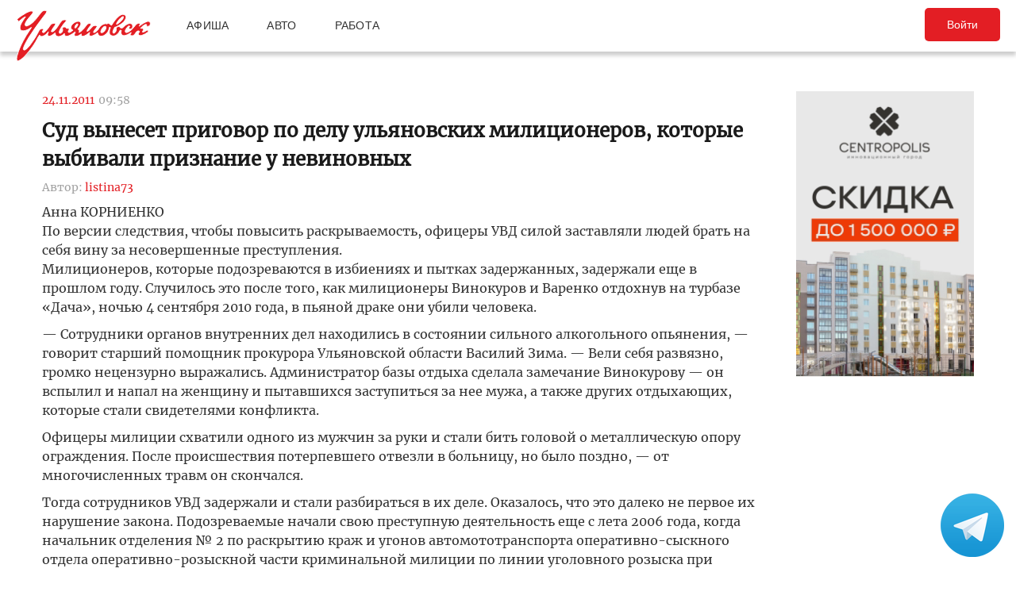

--- FILE ---
content_type: text/html; charset=UTF-8
request_url: https://ulpressa.ru/2011/11/24/sud-vyineset-prigovor-po-delu-ulyanovskih-militsionerov-kotoryie-vyibivali-priznanie-u-nevinovnyih/
body_size: 17682
content:
<!DOCTYPE html>
<html lang="ru-RU" prefix="og: http://ogp.me/ns# fb: http://ogp.me/ns/fb#">
	<head>
		<link rel="stylesheet" type="text/css" media="all" href="https://ulpressa.ru/wp-content/themes/ulpressa_modern/css/roboto-slab.css?x32529&amp;version=1.61"/>
		<meta charset="UTF-8"/>
		<title>
			Суд вынесет приговор по делу ульяновских милиционеров, которые выбивали признание у невиновных   Улпресса - все новости Ульяновска		</title>
		<meta name="viewport" content="width=device-width">
		<link rel="profile" href="http://gmpg.org/xfn/11"/>
    <link rel="mask-icon" href="https://ulpressa.ru/wp-content/themes/ulpressa_modern/img/favicon.svg?x32529" color="#E31E24">
    <link href="https://ulpressa.ru/wp-content/themes/ulpressa_modern/img/favicon.svg?x32529" sizes="any" rel="shortcut icon" type="image/svg+xml">
    <link rel="icon" href="https://ulpressa.ru/wp-content/themes/ulpressa_modern/img/favicon.png?x32529" sizes="120x120">
    <link rel="apple-touch-icon icon" href="https://ulpressa.ru/wp-content/themes/ulpressa_modern/img/favicon.png?x32529" sizes="120x120">
        <link rel="apple-touch-icon" sizes="57x57" href="https://ulpressa.ru/wp-content/themes/ulpressa_modern/img/ico/apple-touch-icon-57x57.png?x32529">
		<link rel="apple-touch-icon" sizes="60x60" href="https://ulpressa.ru/wp-content/themes/ulpressa_modern/img/ico/apple-touch-icon-60x60.png?x32529">
		<link rel="apple-touch-icon" sizes="72x72" href="https://ulpressa.ru/wp-content/themes/ulpressa_modern/img/ico/apple-touch-icon-72x72.png?x32529">
		<link rel="apple-touch-icon" sizes="76x76" href="https://ulpressa.ru/wp-content/themes/ulpressa_modern/img/ico/apple-touch-icon-76x76.png?x32529">
		<link rel="apple-touch-icon" sizes="114x114" href="https://ulpressa.ru/wp-content/themes/ulpressa_modern/img/ico/apple-touch-icon-114x114.png?x32529">
		<link rel="apple-touch-icon" sizes="120x120" href="https://ulpressa.ru/wp-content/themes/ulpressa_modern/img/ico/apple-touch-icon-120x120.png?x32529">
		<link rel="apple-touch-icon" sizes="144x144" href="https://ulpressa.ru/wp-content/themes/ulpressa_modern/img/ico/apple-touch-icon-144x144.png?x32529">
		<link rel="apple-touch-icon" sizes="152x152" href="https://ulpressa.ru/wp-content/themes/ulpressa_modern/img/ico/apple-touch-icon-152x152.png?x32529">
		<link rel="apple-touch-icon" sizes="180x180" href="https://ulpressa.ru/wp-content/themes/ulpressa_modern/img/ico/apple-touch-icon-180x180.png?x32529">
		<link rel="icon" type="image/png" href="https://ulpressa.ru/wp-content/themes/ulpressa_modern/img/ico/favicon-16x16.png?x32529" sizes="16x16">
		<link rel="icon" type="image/png" href="https://ulpressa.ru/wp-content/themes/ulpressa_modern/img/ico/favicon-32x32.png?x32529" sizes="32x32">
		<link rel="icon" type="image/png" href="https://ulpressa.ru/wp-content/themes/ulpressa_modern/img/ico/favicon-96x96.png?x32529" sizes="96x96">
		<meta name="msapplication-square70x70logo" content="https://ulpressa.ru/wp-content/themes/ulpressa_modern/img/ico/smalltile.png" />
		<meta name="msapplication-square150x150logo" content="https://ulpressa.ru/wp-content/themes/ulpressa_modern/img/ico/mediumtile.png" />
		<meta name="msapplication-wide310x150logo" content="https://ulpressa.ru/wp-content/themes/ulpressa_modern/img/ico/widetile.png" />
		<meta name="msapplication-square310x310logo" content="https://ulpressa.ru/wp-content/themes/ulpressa_modern/img/ico/largetile.png" />
		
		<link rel="apple-touch-icon" sizes="180x180" href="https://ulpressa.ru/wp-content/themes/ulpressa_modern/img/ico/apple-touch-icon.png?x32529">
		<link rel="icon" type="image/png" sizes="32x32" href="https://ulpressa.ru/wp-content/themes/ulpressa_modern/img/ico/favicon-32x32.png?x32529">
		<link rel="icon" type="image/png" sizes="194x194" href="https://ulpressa.ru/wp-content/themes/ulpressa_modern/img/ico/favicon-194x194.png?x32529">
		<link rel="icon" type="image/png" sizes="16x16" href="https://ulpressa.ru/wp-content/themes/ulpressa_modern/img/ico/favicon-16x16.png?x32529">
		<link rel="manifest" href="https://ulpressa.ru/wp-content/themes/ulpressa_modern/img/ico/site.webmanifest">
		<link rel="mask-icon" href="https://ulpressa.ru/wp-content/themes/ulpressa_modern/img/ico/safari-pinned-tab.svg?x32529" color="#da532c">
		<meta name="apple-mobile-web-app-title" content="ulpressa">
		<meta name="application-name" content="ulpressa">
		<meta name="msapplication-TileColor" content="#ffc40d">
		<meta name="msapplication-config" content="https://ulpressa.ru/wp-content/themes/ulpressa_modern/img/ico/browserconfig.xml">
		<meta name="theme-color" content="#ffffff">
		
		<link rel="icon" type="image/png" sizes="16x16" href="https://ulpressa.ru/wp-content/themes/ulpressa_modern/img/ico/16u.png?x32529">
		<link rel="icon" type="image/png" sizes="32x32" href="https://ulpressa.ru/wp-content/themes/ulpressa_modern/img/ico/32u.png?x32529">
		<link rel="icon" type="image/png" sizes="57x57" href="https://ulpressa.ru/wp-content/themes/ulpressa_modern/img/ico/57u.png?x32529">
		<link rel="icon" type="image/png" sizes="60x60" href="https://ulpressa.ru/wp-content/themes/ulpressa_modern/img/ico/60u.png?x32529">
		<link rel="icon" type="image/png" sizes="72x72" href="https://ulpressa.ru/wp-content/themes/ulpressa_modern/img/ico/72u.png?x32529">
		<link rel="icon" type="image/png" sizes="76x76" href="https://ulpressa.ru/wp-content/themes/ulpressa_modern/img/ico/76u.png?x32529">
		<link rel="icon" type="image/png" sizes="96x96" href="https://ulpressa.ru/wp-content/themes/ulpressa_modern/img/ico/96u.png?x32529">
		<link rel="icon" type="image/png" sizes="114x114" href="https://ulpressa.ru/wp-content/themes/ulpressa_modern/img/ico/114u.png?x32529">
		<link rel="icon" type="image/png" sizes="120x120" href="https://ulpressa.ru/wp-content/themes/ulpressa_modern/img/ico/120u.png?x32529">
		<link rel="icon" type="image/png" sizes="128x128" href="https://ulpressa.ru/wp-content/themes/ulpressa_modern/img/ico/128u.png?x32529">
		<link rel="icon" type="image/png" sizes="144x144" href="https://ulpressa.ru/wp-content/themes/ulpressa_modern/img/ico/144u.png?x32529">
		<link rel="icon" type="image/png" sizes="152x152" href="https://ulpressa.ru/wp-content/themes/ulpressa_modern/img/ico/152u.png?x32529">
		<link rel="icon" type="image/png" sizes="167x167" href="https://ulpressa.ru/wp-content/themes/ulpressa_modern/img/ico/167u.png?x32529">
		<link rel="icon" type="image/png" sizes="180x180" href="https://ulpressa.ru/wp-content/themes/ulpressa_modern/img/ico/180u.png?x32529">
		<link rel="icon" type="image/png" sizes="192x192" href="https://ulpressa.ru/wp-content/themes/ulpressa_modern/img/ico/192u.png?x32529">
		<meta name="msapplication-TileImage" content="https://ulpressa.ru/wp-content/themes/ulpressa_modern/img/ico/144u.png">

		<link href="https://ulpressa.ru/wp-content/themes/ulpressa_modern/img/favicon.svg?x32529" sizes="any" rel="icon" type="image/svg+xml">
		<link rel="shortcut icon" href="https://ulpressa.ru/wp-content/themes/ulpressa_modern/img/favicon.ico?x32529" type="image/vnd.microsoft.icon"><link href="https://ulpressa.ru/wp-content/themes/ulpressa_modern/img/favicon.svg?x32529" sizes="any" rel="icon" type="image/svg+xml"/>
		<link rel="pingback" href=""/>
		<meta name='robots' content='max-image-preview:large' />
	<style>img:is([sizes="auto" i], [sizes^="auto," i]) { contain-intrinsic-size: 3000px 1500px }</style>
	<script type="text/javascript">
/* <![CDATA[ */
window._wpemojiSettings = {"baseUrl":"https:\/\/s.w.org\/images\/core\/emoji\/16.0.1\/72x72\/","ext":".png","svgUrl":"https:\/\/s.w.org\/images\/core\/emoji\/16.0.1\/svg\/","svgExt":".svg","source":{"concatemoji":"https:\/\/ulpressa.ru\/wp-includes\/js\/wp-emoji-release.min.js?ver=6.8.2"}};
/*! This file is auto-generated */
!function(s,n){var o,i,e;function c(e){try{var t={supportTests:e,timestamp:(new Date).valueOf()};sessionStorage.setItem(o,JSON.stringify(t))}catch(e){}}function p(e,t,n){e.clearRect(0,0,e.canvas.width,e.canvas.height),e.fillText(t,0,0);var t=new Uint32Array(e.getImageData(0,0,e.canvas.width,e.canvas.height).data),a=(e.clearRect(0,0,e.canvas.width,e.canvas.height),e.fillText(n,0,0),new Uint32Array(e.getImageData(0,0,e.canvas.width,e.canvas.height).data));return t.every(function(e,t){return e===a[t]})}function u(e,t){e.clearRect(0,0,e.canvas.width,e.canvas.height),e.fillText(t,0,0);for(var n=e.getImageData(16,16,1,1),a=0;a<n.data.length;a++)if(0!==n.data[a])return!1;return!0}function f(e,t,n,a){switch(t){case"flag":return n(e,"\ud83c\udff3\ufe0f\u200d\u26a7\ufe0f","\ud83c\udff3\ufe0f\u200b\u26a7\ufe0f")?!1:!n(e,"\ud83c\udde8\ud83c\uddf6","\ud83c\udde8\u200b\ud83c\uddf6")&&!n(e,"\ud83c\udff4\udb40\udc67\udb40\udc62\udb40\udc65\udb40\udc6e\udb40\udc67\udb40\udc7f","\ud83c\udff4\u200b\udb40\udc67\u200b\udb40\udc62\u200b\udb40\udc65\u200b\udb40\udc6e\u200b\udb40\udc67\u200b\udb40\udc7f");case"emoji":return!a(e,"\ud83e\udedf")}return!1}function g(e,t,n,a){var r="undefined"!=typeof WorkerGlobalScope&&self instanceof WorkerGlobalScope?new OffscreenCanvas(300,150):s.createElement("canvas"),o=r.getContext("2d",{willReadFrequently:!0}),i=(o.textBaseline="top",o.font="600 32px Arial",{});return e.forEach(function(e){i[e]=t(o,e,n,a)}),i}function t(e){var t=s.createElement("script");t.src=e,t.defer=!0,s.head.appendChild(t)}"undefined"!=typeof Promise&&(o="wpEmojiSettingsSupports",i=["flag","emoji"],n.supports={everything:!0,everythingExceptFlag:!0},e=new Promise(function(e){s.addEventListener("DOMContentLoaded",e,{once:!0})}),new Promise(function(t){var n=function(){try{var e=JSON.parse(sessionStorage.getItem(o));if("object"==typeof e&&"number"==typeof e.timestamp&&(new Date).valueOf()<e.timestamp+604800&&"object"==typeof e.supportTests)return e.supportTests}catch(e){}return null}();if(!n){if("undefined"!=typeof Worker&&"undefined"!=typeof OffscreenCanvas&&"undefined"!=typeof URL&&URL.createObjectURL&&"undefined"!=typeof Blob)try{var e="postMessage("+g.toString()+"("+[JSON.stringify(i),f.toString(),p.toString(),u.toString()].join(",")+"));",a=new Blob([e],{type:"text/javascript"}),r=new Worker(URL.createObjectURL(a),{name:"wpTestEmojiSupports"});return void(r.onmessage=function(e){c(n=e.data),r.terminate(),t(n)})}catch(e){}c(n=g(i,f,p,u))}t(n)}).then(function(e){for(var t in e)n.supports[t]=e[t],n.supports.everything=n.supports.everything&&n.supports[t],"flag"!==t&&(n.supports.everythingExceptFlag=n.supports.everythingExceptFlag&&n.supports[t]);n.supports.everythingExceptFlag=n.supports.everythingExceptFlag&&!n.supports.flag,n.DOMReady=!1,n.readyCallback=function(){n.DOMReady=!0}}).then(function(){return e}).then(function(){var e;n.supports.everything||(n.readyCallback(),(e=n.source||{}).concatemoji?t(e.concatemoji):e.wpemoji&&e.twemoji&&(t(e.twemoji),t(e.wpemoji)))}))}((window,document),window._wpemojiSettings);
/* ]]> */
</script>
<style id='wp-emoji-styles-inline-css' type='text/css'>

	img.wp-smiley, img.emoji {
		display: inline !important;
		border: none !important;
		box-shadow: none !important;
		height: 1em !important;
		width: 1em !important;
		margin: 0 0.07em !important;
		vertical-align: -0.1em !important;
		background: none !important;
		padding: 0 !important;
	}
</style>
<link rel='stylesheet' id='wp-block-library-css' href='https://ulpressa.ru/wp-includes/css/dist/block-library/style.min.css?x32529&amp;ver=6.8.2' type='text/css' media='all' />
<style id='classic-theme-styles-inline-css' type='text/css'>
/*! This file is auto-generated */
.wp-block-button__link{color:#fff;background-color:#32373c;border-radius:9999px;box-shadow:none;text-decoration:none;padding:calc(.667em + 2px) calc(1.333em + 2px);font-size:1.125em}.wp-block-file__button{background:#32373c;color:#fff;text-decoration:none}
</style>
<link rel='stylesheet' id='eedee-gutenslider-init-css' href='https://ulpressa.ru/wp-content/plugins/gutenslider/build/gutenslider-init.css?x32529&amp;ver=1743953162' type='text/css' media='all' />
<style id='global-styles-inline-css' type='text/css'>
:root{--wp--preset--aspect-ratio--square: 1;--wp--preset--aspect-ratio--4-3: 4/3;--wp--preset--aspect-ratio--3-4: 3/4;--wp--preset--aspect-ratio--3-2: 3/2;--wp--preset--aspect-ratio--2-3: 2/3;--wp--preset--aspect-ratio--16-9: 16/9;--wp--preset--aspect-ratio--9-16: 9/16;--wp--preset--color--black: #000000;--wp--preset--color--cyan-bluish-gray: #abb8c3;--wp--preset--color--white: #ffffff;--wp--preset--color--pale-pink: #f78da7;--wp--preset--color--vivid-red: #cf2e2e;--wp--preset--color--luminous-vivid-orange: #ff6900;--wp--preset--color--luminous-vivid-amber: #fcb900;--wp--preset--color--light-green-cyan: #7bdcb5;--wp--preset--color--vivid-green-cyan: #00d084;--wp--preset--color--pale-cyan-blue: #8ed1fc;--wp--preset--color--vivid-cyan-blue: #0693e3;--wp--preset--color--vivid-purple: #9b51e0;--wp--preset--gradient--vivid-cyan-blue-to-vivid-purple: linear-gradient(135deg,rgba(6,147,227,1) 0%,rgb(155,81,224) 100%);--wp--preset--gradient--light-green-cyan-to-vivid-green-cyan: linear-gradient(135deg,rgb(122,220,180) 0%,rgb(0,208,130) 100%);--wp--preset--gradient--luminous-vivid-amber-to-luminous-vivid-orange: linear-gradient(135deg,rgba(252,185,0,1) 0%,rgba(255,105,0,1) 100%);--wp--preset--gradient--luminous-vivid-orange-to-vivid-red: linear-gradient(135deg,rgba(255,105,0,1) 0%,rgb(207,46,46) 100%);--wp--preset--gradient--very-light-gray-to-cyan-bluish-gray: linear-gradient(135deg,rgb(238,238,238) 0%,rgb(169,184,195) 100%);--wp--preset--gradient--cool-to-warm-spectrum: linear-gradient(135deg,rgb(74,234,220) 0%,rgb(151,120,209) 20%,rgb(207,42,186) 40%,rgb(238,44,130) 60%,rgb(251,105,98) 80%,rgb(254,248,76) 100%);--wp--preset--gradient--blush-light-purple: linear-gradient(135deg,rgb(255,206,236) 0%,rgb(152,150,240) 100%);--wp--preset--gradient--blush-bordeaux: linear-gradient(135deg,rgb(254,205,165) 0%,rgb(254,45,45) 50%,rgb(107,0,62) 100%);--wp--preset--gradient--luminous-dusk: linear-gradient(135deg,rgb(255,203,112) 0%,rgb(199,81,192) 50%,rgb(65,88,208) 100%);--wp--preset--gradient--pale-ocean: linear-gradient(135deg,rgb(255,245,203) 0%,rgb(182,227,212) 50%,rgb(51,167,181) 100%);--wp--preset--gradient--electric-grass: linear-gradient(135deg,rgb(202,248,128) 0%,rgb(113,206,126) 100%);--wp--preset--gradient--midnight: linear-gradient(135deg,rgb(2,3,129) 0%,rgb(40,116,252) 100%);--wp--preset--font-size--small: 13px;--wp--preset--font-size--medium: 20px;--wp--preset--font-size--large: 36px;--wp--preset--font-size--x-large: 42px;--wp--preset--spacing--20: 0.44rem;--wp--preset--spacing--30: 0.67rem;--wp--preset--spacing--40: 1rem;--wp--preset--spacing--50: 1.5rem;--wp--preset--spacing--60: 2.25rem;--wp--preset--spacing--70: 3.38rem;--wp--preset--spacing--80: 5.06rem;--wp--preset--shadow--natural: 6px 6px 9px rgba(0, 0, 0, 0.2);--wp--preset--shadow--deep: 12px 12px 50px rgba(0, 0, 0, 0.4);--wp--preset--shadow--sharp: 6px 6px 0px rgba(0, 0, 0, 0.2);--wp--preset--shadow--outlined: 6px 6px 0px -3px rgba(255, 255, 255, 1), 6px 6px rgba(0, 0, 0, 1);--wp--preset--shadow--crisp: 6px 6px 0px rgba(0, 0, 0, 1);}:where(.is-layout-flex){gap: 0.5em;}:where(.is-layout-grid){gap: 0.5em;}body .is-layout-flex{display: flex;}.is-layout-flex{flex-wrap: wrap;align-items: center;}.is-layout-flex > :is(*, div){margin: 0;}body .is-layout-grid{display: grid;}.is-layout-grid > :is(*, div){margin: 0;}:where(.wp-block-columns.is-layout-flex){gap: 2em;}:where(.wp-block-columns.is-layout-grid){gap: 2em;}:where(.wp-block-post-template.is-layout-flex){gap: 1.25em;}:where(.wp-block-post-template.is-layout-grid){gap: 1.25em;}.has-black-color{color: var(--wp--preset--color--black) !important;}.has-cyan-bluish-gray-color{color: var(--wp--preset--color--cyan-bluish-gray) !important;}.has-white-color{color: var(--wp--preset--color--white) !important;}.has-pale-pink-color{color: var(--wp--preset--color--pale-pink) !important;}.has-vivid-red-color{color: var(--wp--preset--color--vivid-red) !important;}.has-luminous-vivid-orange-color{color: var(--wp--preset--color--luminous-vivid-orange) !important;}.has-luminous-vivid-amber-color{color: var(--wp--preset--color--luminous-vivid-amber) !important;}.has-light-green-cyan-color{color: var(--wp--preset--color--light-green-cyan) !important;}.has-vivid-green-cyan-color{color: var(--wp--preset--color--vivid-green-cyan) !important;}.has-pale-cyan-blue-color{color: var(--wp--preset--color--pale-cyan-blue) !important;}.has-vivid-cyan-blue-color{color: var(--wp--preset--color--vivid-cyan-blue) !important;}.has-vivid-purple-color{color: var(--wp--preset--color--vivid-purple) !important;}.has-black-background-color{background-color: var(--wp--preset--color--black) !important;}.has-cyan-bluish-gray-background-color{background-color: var(--wp--preset--color--cyan-bluish-gray) !important;}.has-white-background-color{background-color: var(--wp--preset--color--white) !important;}.has-pale-pink-background-color{background-color: var(--wp--preset--color--pale-pink) !important;}.has-vivid-red-background-color{background-color: var(--wp--preset--color--vivid-red) !important;}.has-luminous-vivid-orange-background-color{background-color: var(--wp--preset--color--luminous-vivid-orange) !important;}.has-luminous-vivid-amber-background-color{background-color: var(--wp--preset--color--luminous-vivid-amber) !important;}.has-light-green-cyan-background-color{background-color: var(--wp--preset--color--light-green-cyan) !important;}.has-vivid-green-cyan-background-color{background-color: var(--wp--preset--color--vivid-green-cyan) !important;}.has-pale-cyan-blue-background-color{background-color: var(--wp--preset--color--pale-cyan-blue) !important;}.has-vivid-cyan-blue-background-color{background-color: var(--wp--preset--color--vivid-cyan-blue) !important;}.has-vivid-purple-background-color{background-color: var(--wp--preset--color--vivid-purple) !important;}.has-black-border-color{border-color: var(--wp--preset--color--black) !important;}.has-cyan-bluish-gray-border-color{border-color: var(--wp--preset--color--cyan-bluish-gray) !important;}.has-white-border-color{border-color: var(--wp--preset--color--white) !important;}.has-pale-pink-border-color{border-color: var(--wp--preset--color--pale-pink) !important;}.has-vivid-red-border-color{border-color: var(--wp--preset--color--vivid-red) !important;}.has-luminous-vivid-orange-border-color{border-color: var(--wp--preset--color--luminous-vivid-orange) !important;}.has-luminous-vivid-amber-border-color{border-color: var(--wp--preset--color--luminous-vivid-amber) !important;}.has-light-green-cyan-border-color{border-color: var(--wp--preset--color--light-green-cyan) !important;}.has-vivid-green-cyan-border-color{border-color: var(--wp--preset--color--vivid-green-cyan) !important;}.has-pale-cyan-blue-border-color{border-color: var(--wp--preset--color--pale-cyan-blue) !important;}.has-vivid-cyan-blue-border-color{border-color: var(--wp--preset--color--vivid-cyan-blue) !important;}.has-vivid-purple-border-color{border-color: var(--wp--preset--color--vivid-purple) !important;}.has-vivid-cyan-blue-to-vivid-purple-gradient-background{background: var(--wp--preset--gradient--vivid-cyan-blue-to-vivid-purple) !important;}.has-light-green-cyan-to-vivid-green-cyan-gradient-background{background: var(--wp--preset--gradient--light-green-cyan-to-vivid-green-cyan) !important;}.has-luminous-vivid-amber-to-luminous-vivid-orange-gradient-background{background: var(--wp--preset--gradient--luminous-vivid-amber-to-luminous-vivid-orange) !important;}.has-luminous-vivid-orange-to-vivid-red-gradient-background{background: var(--wp--preset--gradient--luminous-vivid-orange-to-vivid-red) !important;}.has-very-light-gray-to-cyan-bluish-gray-gradient-background{background: var(--wp--preset--gradient--very-light-gray-to-cyan-bluish-gray) !important;}.has-cool-to-warm-spectrum-gradient-background{background: var(--wp--preset--gradient--cool-to-warm-spectrum) !important;}.has-blush-light-purple-gradient-background{background: var(--wp--preset--gradient--blush-light-purple) !important;}.has-blush-bordeaux-gradient-background{background: var(--wp--preset--gradient--blush-bordeaux) !important;}.has-luminous-dusk-gradient-background{background: var(--wp--preset--gradient--luminous-dusk) !important;}.has-pale-ocean-gradient-background{background: var(--wp--preset--gradient--pale-ocean) !important;}.has-electric-grass-gradient-background{background: var(--wp--preset--gradient--electric-grass) !important;}.has-midnight-gradient-background{background: var(--wp--preset--gradient--midnight) !important;}.has-small-font-size{font-size: var(--wp--preset--font-size--small) !important;}.has-medium-font-size{font-size: var(--wp--preset--font-size--medium) !important;}.has-large-font-size{font-size: var(--wp--preset--font-size--large) !important;}.has-x-large-font-size{font-size: var(--wp--preset--font-size--x-large) !important;}
:where(.wp-block-post-template.is-layout-flex){gap: 1.25em;}:where(.wp-block-post-template.is-layout-grid){gap: 1.25em;}
:where(.wp-block-columns.is-layout-flex){gap: 2em;}:where(.wp-block-columns.is-layout-grid){gap: 2em;}
:root :where(.wp-block-pullquote){font-size: 1.5em;line-height: 1.6;}
</style>
<link rel='stylesheet' id='fancybox-css' href='https://ulpressa.ru/wp-content/plugins/all-images-fancybox/fancybox/fancybox.min.css?x32529&amp;ver=5.0' type='text/css' media='all' />
<link rel='stylesheet' id='style-fancybox-css' href='https://ulpressa.ru/wp-content/plugins/all-images-fancybox/style.css?x32529&amp;ver=0.7' type='text/css' media='all' />
<link rel='stylesheet' id='gn-frontend-gnfollow-style-css' href='https://ulpressa.ru/wp-content/plugins/gn-publisher/assets/css/gn-frontend-gnfollow.min.css?x32529&amp;ver=1.5.23' type='text/css' media='all' />
<link rel='stylesheet' id='wp-polls-css' href='https://ulpressa.ru/wp-content/plugins/wp-polls/polls-css.css?x32529&amp;ver=2.77.3' type='text/css' media='all' />
<style id='wp-polls-inline-css' type='text/css'>
.wp-polls .pollbar {
	margin: 1px;
	font-size: 8px;
	line-height: 10px;
	height: 10px;
	background-image: url('https://ulpressa.ru/wp-content/plugins/wp-polls/images/default_gradient/pollbg.gif');
	border: 1px solid #000000;
}

</style>
<link rel='stylesheet' id='ppress-frontend-css' href='https://ulpressa.ru/wp-content/plugins/wp-user-avatar/assets/css/frontend.min.css?x32529&amp;ver=4.16.3' type='text/css' media='all' />
<link rel='stylesheet' id='ppress-flatpickr-css' href='https://ulpressa.ru/wp-content/plugins/wp-user-avatar/assets/flatpickr/flatpickr.min.css?x32529&amp;ver=4.16.3' type='text/css' media='all' />
<link rel='stylesheet' id='ppress-select2-css' href='https://ulpressa.ru/wp-content/plugins/wp-user-avatar/assets/select2/select2.min.css?x32529&amp;ver=6.8.2' type='text/css' media='all' />
<link rel='stylesheet' id='post-source.style-css' href='https://ulpressa.ru/wp-content/plugins/post_source/style.css?x32529&amp;ver=6.8.2' type='text/css' media='all' />
<script type="text/javascript" src="https://ulpressa.ru/wp-includes/js/jquery/jquery.min.js?x32529&amp;ver=3.7.1" id="jquery-core-js"></script>
<script type="text/javascript" src="https://ulpressa.ru/wp-includes/js/jquery/jquery-migrate.min.js?x32529&amp;ver=3.4.1" id="jquery-migrate-js"></script>
<script type="text/javascript" src="https://ulpressa.ru/wp-content/plugins/all-images-fancybox/fancybox/fancybox.min.js?x32529&amp;ver=5.0" id="fancybox-js"></script>
<script type="text/javascript" src="https://ulpressa.ru/wp-content/plugins/useful-banner-manager-modified/scripts.min.js?x32529&amp;ver=6.8.2" id="useful_banner_manager_scripts-js"></script>
<script type="text/javascript" src="https://ulpressa.ru/wp-content/plugins/wp-user-avatar/assets/flatpickr/flatpickr.min.js?x32529&amp;ver=4.16.3" id="ppress-flatpickr-js"></script>
<script type="text/javascript" src="https://ulpressa.ru/wp-content/plugins/wp-user-avatar/assets/select2/select2.min.js?x32529&amp;ver=4.16.3" id="ppress-select2-js"></script>
<script type="text/javascript" src="https://ulpressa.ru/wp-content/themes/ulpressa_modern/js/loadmore.js?x32529&amp;ver=2025-02-21%2015:38" id="true_loadmore-js"></script>
<link rel="https://api.w.org/" href="https://ulpressa.ru/wp-json/" /><link rel="alternate" title="JSON" type="application/json" href="https://ulpressa.ru/wp-json/wp/v2/posts/232231" /><link rel="canonical" href="https://ulpressa.ru/2011/11/24/sud-vyineset-prigovor-po-delu-ulyanovskih-militsionerov-kotoryie-vyibivali-priznanie-u-nevinovnyih/" />
<link rel='shortlink' href='https://ulpressa.ru/aJE76b9' />
<link rel="alternate" title="oEmbed (JSON)" type="application/json+oembed" href="https://ulpressa.ru/wp-json/oembed/1.0/embed?url=https%3A%2F%2Fulpressa.ru%2F2011%2F11%2F24%2Fsud-vyineset-prigovor-po-delu-ulyanovskih-militsionerov-kotoryie-vyibivali-priznanie-u-nevinovnyih%2F" />
<meta name="Description" content="Анна КОРНИЕНКО  По версии следствия, чтобы повысить раскрываемость, офицеры УВД силой заставляли людей брать на себя вину за несовершенные преступления. Милиционеров, которые подозреваются в избиениях и пытках задержанных, задержали еще в прошлом году. Случилось это после того, как милиционеры Винок" />

<!-- Schema & Structured Data For WP v1.48 - -->
<script type="application/ld+json" class="saswp-schema-markup-output">
[{"@context":"https:\/\/schema.org\/","@graph":[{"@context":"https:\/\/schema.org\/","@type":"SiteNavigationElement","@id":"https:\/\/ulpressa.ru#\u041f\u043e\u0434 \u0437\u0430\u0433\u043e\u043b\u043e\u0432\u043e\u043a\u043e\u043c","name":"\u041d\u043e\u0432\u043e\u0441\u0442\u0438","url":"https:\/\/ulpressa.ru\/category\/chronicle\/"},{"@context":"https:\/\/schema.org\/","@type":"SiteNavigationElement","@id":"https:\/\/ulpressa.ru#\u041f\u043e\u0434 \u0437\u0430\u0433\u043e\u043b\u043e\u0432\u043e\u043a\u043e\u043c","name":"\u041e\u0431\u0449\u0435\u0441\u0442\u0432\u043e","url":"https:\/\/ulpressa.ru\/category\/society\/"},{"@context":"https:\/\/schema.org\/","@type":"SiteNavigationElement","@id":"https:\/\/ulpressa.ru#\u041f\u043e\u0434 \u0437\u0430\u0433\u043e\u043b\u043e\u0432\u043e\u043a\u043e\u043c","name":"\u041f\u043e\u043b\u0438\u0442\u0438\u043a\u0430","url":"https:\/\/ulpressa.ru\/category\/politics\/"},{"@context":"https:\/\/schema.org\/","@type":"SiteNavigationElement","@id":"https:\/\/ulpressa.ru#\u041f\u043e\u0434 \u0437\u0430\u0433\u043e\u043b\u043e\u0432\u043e\u043a\u043e\u043c","name":"\u042d\u043a\u043e\u043d\u043e\u043c\u0438\u043a\u0430","url":"https:\/\/ulpressa.ru\/category\/economics\/"},{"@context":"https:\/\/schema.org\/","@type":"SiteNavigationElement","@id":"https:\/\/ulpressa.ru#\u041f\u043e\u0434 \u0437\u0430\u0433\u043e\u043b\u043e\u0432\u043e\u043a\u043e\u043c","name":"\u041a\u0443\u043b\u044c\u0442\u0443\u0440\u0430","url":"https:\/\/ulpressa.ru\/category\/culture\/"},{"@context":"https:\/\/schema.org\/","@type":"SiteNavigationElement","@id":"https:\/\/ulpressa.ru#\u041f\u043e\u0434 \u0437\u0430\u0433\u043e\u043b\u043e\u0432\u043e\u043a\u043e\u043c","name":"\u0421\u043f\u043e\u0440\u0442","url":"https:\/\/ulpressa.ru\/category\/sport\/"},{"@context":"https:\/\/schema.org\/","@type":"SiteNavigationElement","@id":"https:\/\/ulpressa.ru#\u041f\u043e\u0434 \u0437\u0430\u0433\u043e\u043b\u043e\u0432\u043e\u043a\u043e\u043c","name":"\u041f\u0440\u043e\u0438\u0441\u0448\u0435\u0441\u0442\u0432\u0438\u044f","url":"https:\/\/ulpressa.ru\/category\/%d0%bf%d1%80%d0%be%d0%b8%d1%81%d1%88%d0%b5%d1%81%d1%82%d0%b2%d0%b8%d1%8f\/"},{"@context":"https:\/\/schema.org\/","@type":"SiteNavigationElement","@id":"https:\/\/ulpressa.ru#\u041f\u043e\u0434 \u0437\u0430\u0433\u043e\u043b\u043e\u0432\u043e\u043a\u043e\u043c","name":"\u0421\u0435\u043b\u043e","url":"https:\/\/ulpressa.ru\/category\/%d1%81%d0%b5%d0%bb%d0%be\/"}]},

{"@context":"https:\/\/schema.org\/","@type":"BreadcrumbList","@id":"https:\/\/ulpressa.ru\/2011\/11\/24\/sud-vyineset-prigovor-po-delu-ulyanovskih-militsionerov-kotoryie-vyibivali-priznanie-u-nevinovnyih\/#breadcrumb","itemListElement":[{"@type":"ListItem","position":1,"item":{"@id":"https:\/\/ulpressa.ru","name":"\u0423\u043b\u043f\u0440\u0435\u0441\u0441\u0430 - \u0432\u0441\u0435 \u043d\u043e\u0432\u043e\u0441\u0442\u0438 \u0423\u043b\u044c\u044f\u043d\u043e\u0432\u0441\u043a\u0430"}},{"@type":"ListItem","position":2,"item":{"@id":"https:\/\/ulpressa.ru\/category\/society\/","name":"\u041e\u0431\u0449\u0435\u0441\u0442\u0432\u043e"}},{"@type":"ListItem","position":3,"item":{"@id":"https:\/\/ulpressa.ru\/2011\/11\/24\/sud-vyineset-prigovor-po-delu-ulyanovskih-militsionerov-kotoryie-vyibivali-priznanie-u-nevinovnyih\/","name":"\u0421\u0443\u0434 \u0432\u044b\u043d\u0435\u0441\u0435\u0442 \u043f\u0440\u0438\u0433\u043e\u0432\u043e\u0440 \u043f\u043e \u0434\u0435\u043b\u0443 \u0443\u043b\u044c\u044f\u043d\u043e\u0432\u0441\u043a\u0438\u0445 \u043c\u0438\u043b\u0438\u0446\u0438\u043e\u043d\u0435\u0440\u043e\u0432, \u043a\u043e\u0442\u043e\u0440\u044b\u0435 \u0432\u044b\u0431\u0438\u0432\u0430\u043b\u0438 \u043f\u0440\u0438\u0437\u043d\u0430\u043d\u0438\u0435 \u0443 \u043d\u0435\u0432\u0438\u043d\u043e\u0432\u043d\u044b\u0445"}}]},

{"@context":"https:\/\/schema.org\/","@type":"NewsArticle","@id":"https:\/\/ulpressa.ru\/2011\/11\/24\/sud-vyineset-prigovor-po-delu-ulyanovskih-militsionerov-kotoryie-vyibivali-priznanie-u-nevinovnyih\/#newsarticle","url":"https:\/\/ulpressa.ru\/2011\/11\/24\/sud-vyineset-prigovor-po-delu-ulyanovskih-militsionerov-kotoryie-vyibivali-priznanie-u-nevinovnyih\/","headline":"\u0421\u0443\u0434 \u0432\u044b\u043d\u0435\u0441\u0435\u0442 \u043f\u0440\u0438\u0433\u043e\u0432\u043e\u0440 \u043f\u043e \u0434\u0435\u043b\u0443 \u0443\u043b\u044c\u044f\u043d\u043e\u0432\u0441\u043a\u0438\u0445 \u043c\u0438\u043b\u0438\u0446\u0438\u043e\u043d\u0435\u0440\u043e\u0432, \u043a\u043e\u0442\u043e\u0440\u044b\u0435 \u0432\u044b\u0431\u0438\u0432\u0430\u043b\u0438 \u043f\u0440\u0438\u0437\u043d\u0430\u043d\u0438\u0435 \u0443 \u043d\u0435\u0432\u0438\u043d\u043e\u0432\u043d\u044b\u0445","mainEntityOfPage":"https:\/\/ulpressa.ru\/2011\/11\/24\/sud-vyineset-prigovor-po-delu-ulyanovskih-militsionerov-kotoryie-vyibivali-priznanie-u-nevinovnyih\/","datePublished":"2011-11-24T09:58:26+04:00","dateModified":"2011-11-24T09:58:26+04:00","description":"\u0410\u043d\u043d\u0430 \u041a\u041e\u0420\u041d\u0418\u0415\u041d\u041a\u041e\r\n\u041f\u043e \u0432\u0435\u0440\u0441\u0438\u0438 \u0441\u043b\u0435\u0434\u0441\u0442\u0432\u0438\u044f, \u0447\u0442\u043e\u0431\u044b \u043f\u043e\u0432\u044b\u0441\u0438\u0442\u044c \u0440\u0430\u0441\u043a\u0440\u044b\u0432\u0430\u0435\u043c\u043e\u0441\u0442\u044c, \u043e\u0444\u0438\u0446\u0435\u0440\u044b \u0423\u0412\u0414 \u0441\u0438\u043b\u043e\u0439 \u0437\u0430\u0441\u0442\u0430\u0432\u043b\u044f\u043b\u0438 \u043b\u044e\u0434\u0435\u0439 \u0431\u0440\u0430\u0442\u044c \u043d\u0430 \u0441\u0435\u0431\u044f \u0432\u0438\u043d\u0443 \u0437\u0430 \u043d\u0435\u0441\u043e\u0432\u0435\u0440\u0448\u0435\u043d\u043d\u044b\u0435 \u043f\u0440\u0435\u0441\u0442\u0443\u043f\u043b\u0435\u043d\u0438\u044f. \u041c\u0438\u043b\u0438\u0446\u0438\u043e\u043d\u0435\u0440\u043e\u0432, \u043a\u043e\u0442\u043e\u0440\u044b\u0435 \u043f\u043e\u0434\u043e\u0437\u0440\u0435\u0432\u0430\u044e\u0442\u0441\u044f \u0432 \u0438\u0437\u0431\u0438\u0435\u043d\u0438\u044f\u0445 \u0438 \u043f\u044b\u0442\u043a\u0430\u0445 \u0437\u0430\u0434\u0435\u0440\u0436\u0430\u043d\u043d\u044b\u0445, \u0437\u0430\u0434\u0435\u0440\u0436\u0430\u043b\u0438 \u0435\u0449\u0435 \u0432 \u043f\u0440\u043e\u0448\u043b\u043e\u043c \u0433\u043e\u0434\u0443. \u0421\u043b\u0443\u0447\u0438\u043b\u043e\u0441\u044c \u044d\u0442\u043e \u043f\u043e\u0441\u043b\u0435 \u0442\u043e\u0433\u043e, \u043a\u0430\u043a \u043c\u0438\u043b\u0438\u0446\u0438\u043e\u043d\u0435\u0440\u044b \u0412\u0438\u043d\u043e\u043a\u0443\u0440\u043e\u0432 \u0438 \u0412\u0430\u0440\u0435\u043d\u043a\u043e \u043e\u0442\u0434\u043e\u0445\u043d\u0443\u0432 \u043d\u0430 \u0442\u0443\u0440\u0431\u0430\u0437\u0435 \u00ab\u0414\u0430\u0447\u0430\u00bb, \u043d\u043e\u0447\u044c\u044e 4 \u0441\u0435\u043d\u0442\u044f\u0431\u0440\u044f 2010 \u0433\u043e\u0434\u0430, \u0432 \u043f\u044c\u044f\u043d\u043e\u0439 \u0434\u0440\u0430\u043a\u0435 \u043e\u043d\u0438 \u0443\u0431\u0438\u043b\u0438 \u0447\u0435\u043b\u043e\u0432\u0435\u043a\u0430. - \u0421\u043e\u0442\u0440\u0443\u0434\u043d\u0438\u043a\u0438 \u043e\u0440\u0433\u0430\u043d\u043e\u0432 \u0432\u043d\u0443\u0442\u0440\u0435\u043d\u043d\u0438\u0445 \u0434\u0435\u043b \u043d\u0430\u0445\u043e\u0434\u0438\u043b\u0438\u0441\u044c \u0432 \u0441\u043e\u0441\u0442\u043e\u044f\u043d\u0438\u0438 \u0441\u0438\u043b\u044c\u043d\u043e\u0433\u043e \u0430\u043b\u043a\u043e\u0433\u043e\u043b\u044c\u043d\u043e\u0433\u043e \u043e\u043f\u044c\u044f\u043d\u0435\u043d\u0438\u044f, - \u0433\u043e\u0432\u043e\u0440\u0438\u0442 \u0441\u0442\u0430\u0440\u0448\u0438\u0439 \u043f\u043e\u043c\u043e\u0449\u043d\u0438\u043a \u043f\u0440\u043e\u043a\u0443\u0440\u043e\u0440\u0430 \u0423\u043b\u044c\u044f\u043d\u043e\u0432\u0441\u043a\u043e\u0439 \u043e\u0431\u043b\u0430\u0441\u0442\u0438 \u0412\u0430\u0441\u0438\u043b\u0438\u0439 \u0417\u0438\u043c\u0430.","articleSection":"\u041e\u0431\u0449\u0435\u0441\u0442\u0432\u043e","articleBody":"\u0410\u043d\u043d\u0430 \u041a\u041e\u0420\u041d\u0418\u0415\u041d\u041a\u041e  \u041f\u043e \u0432\u0435\u0440\u0441\u0438\u0438 \u0441\u043b\u0435\u0434\u0441\u0442\u0432\u0438\u044f, \u0447\u0442\u043e\u0431\u044b \u043f\u043e\u0432\u044b\u0441\u0438\u0442\u044c \u0440\u0430\u0441\u043a\u0440\u044b\u0432\u0430\u0435\u043c\u043e\u0441\u0442\u044c, \u043e\u0444\u0438\u0446\u0435\u0440\u044b \u0423\u0412\u0414 \u0441\u0438\u043b\u043e\u0439 \u0437\u0430\u0441\u0442\u0430\u0432\u043b\u044f\u043b\u0438 \u043b\u044e\u0434\u0435\u0439 \u0431\u0440\u0430\u0442\u044c \u043d\u0430 \u0441\u0435\u0431\u044f \u0432\u0438\u043d\u0443 \u0437\u0430 \u043d\u0435\u0441\u043e\u0432\u0435\u0440\u0448\u0435\u043d\u043d\u044b\u0435 \u043f\u0440\u0435\u0441\u0442\u0443\u043f\u043b\u0435\u043d\u0438\u044f.  \u041c\u0438\u043b\u0438\u0446\u0438\u043e\u043d\u0435\u0440\u043e\u0432, \u043a\u043e\u0442\u043e\u0440\u044b\u0435 \u043f\u043e\u0434\u043e\u0437\u0440\u0435\u0432\u0430\u044e\u0442\u0441\u044f \u0432 \u0438\u0437\u0431\u0438\u0435\u043d\u0438\u044f\u0445 \u0438 \u043f\u044b\u0442\u043a\u0430\u0445 \u0437\u0430\u0434\u0435\u0440\u0436\u0430\u043d\u043d\u044b\u0445, \u0437\u0430\u0434\u0435\u0440\u0436\u0430\u043b\u0438 \u0435\u0449\u0435 \u0432 \u043f\u0440\u043e\u0448\u043b\u043e\u043c \u0433\u043e\u0434\u0443.  \u0421\u043b\u0443\u0447\u0438\u043b\u043e\u0441\u044c \u044d\u0442\u043e \u043f\u043e\u0441\u043b\u0435 \u0442\u043e\u0433\u043e, \u043a\u0430\u043a \u043c\u0438\u043b\u0438\u0446\u0438\u043e\u043d\u0435\u0440\u044b \u0412\u0438\u043d\u043e\u043a\u0443\u0440\u043e\u0432 \u0438 \u0412\u0430\u0440\u0435\u043d\u043a\u043e \u043e\u0442\u0434\u043e\u0445\u043d\u0443\u0432 \u043d\u0430 \u0442\u0443\u0440\u0431\u0430\u0437\u0435 \u00ab\u0414\u0430\u0447\u0430\u00bb, \u043d\u043e\u0447\u044c\u044e 4 \u0441\u0435\u043d\u0442\u044f\u0431\u0440\u044f 2010 \u0433\u043e\u0434\u0430, \u0432 \u043f\u044c\u044f\u043d\u043e\u0439 \u0434\u0440\u0430\u043a\u0435 \u043e\u043d\u0438 \u0443\u0431\u0438\u043b\u0438 \u0447\u0435\u043b\u043e\u0432\u0435\u043a\u0430.    - \u0421\u043e\u0442\u0440\u0443\u0434\u043d\u0438\u043a\u0438 \u043e\u0440\u0433\u0430\u043d\u043e\u0432 \u0432\u043d\u0443\u0442\u0440\u0435\u043d\u043d\u0438\u0445 \u0434\u0435\u043b \u043d\u0430\u0445\u043e\u0434\u0438\u043b\u0438\u0441\u044c \u0432 \u0441\u043e\u0441\u0442\u043e\u044f\u043d\u0438\u0438 \u0441\u0438\u043b\u044c\u043d\u043e\u0433\u043e \u0430\u043b\u043a\u043e\u0433\u043e\u043b\u044c\u043d\u043e\u0433\u043e \u043e\u043f\u044c\u044f\u043d\u0435\u043d\u0438\u044f, - \u0433\u043e\u0432\u043e\u0440\u0438\u0442 \u0441\u0442\u0430\u0440\u0448\u0438\u0439 \u043f\u043e\u043c\u043e\u0449\u043d\u0438\u043a \u043f\u0440\u043e\u043a\u0443\u0440\u043e\u0440\u0430 \u0423\u043b\u044c\u044f\u043d\u043e\u0432\u0441\u043a\u043e\u0439 \u043e\u0431\u043b\u0430\u0441\u0442\u0438 \u0412\u0430\u0441\u0438\u043b\u0438\u0439 \u0417\u0438\u043c\u0430. - \u0412\u0435\u043b\u0438 \u0441\u0435\u0431\u044f \u0440\u0430\u0437\u0432\u044f\u0437\u043d\u043e, \u0433\u0440\u043e\u043c\u043a\u043e \u043d\u0435\u0446\u0435\u043d\u0437\u0443\u0440\u043d\u043e \u0432\u044b\u0440\u0430\u0436\u0430\u043b\u0438\u0441\u044c. \u0410\u0434\u043c\u0438\u043d\u0438\u0441\u0442\u0440\u0430\u0442\u043e\u0440 \u0431\u0430\u0437\u044b \u043e\u0442\u0434\u044b\u0445\u0430 \u0441\u0434\u0435\u043b\u0430\u043b\u0430 \u0437\u0430\u043c\u0435\u0447\u0430\u043d\u0438\u0435 \u0412\u0438\u043d\u043e\u043a\u0443\u0440\u043e\u0432\u0443 - \u043e\u043d \u0432\u0441\u043f\u044b\u043b\u0438\u043b \u0438 \u043d\u0430\u043f\u0430\u043b \u043d\u0430 \u0436\u0435\u043d\u0449\u0438\u043d\u0443 \u0438 \u043f\u044b\u0442\u0430\u0432\u0448\u0438\u0445\u0441\u044f \u0437\u0430\u0441\u0442\u0443\u043f\u0438\u0442\u044c\u0441\u044f \u0437\u0430 \u043d\u0435\u0435 \u043c\u0443\u0436\u0430, \u0430 \u0442\u0430\u043a\u0436\u0435 \u0434\u0440\u0443\u0433\u0438\u0445 \u043e\u0442\u0434\u044b\u0445\u0430\u044e\u0449\u0438\u0445, \u043a\u043e\u0442\u043e\u0440\u044b\u0435 \u0441\u0442\u0430\u043b\u0438 \u0441\u0432\u0438\u0434\u0435\u0442\u0435\u043b\u044f\u043c\u0438 \u043a\u043e\u043d\u0444\u043b\u0438\u043a\u0442\u0430.    \u041e\u0444\u0438\u0446\u0435\u0440\u044b \u043c\u0438\u043b\u0438\u0446\u0438\u0438 \u0441\u0445\u0432\u0430\u0442\u0438\u043b\u0438 \u043e\u0434\u043d\u043e\u0433\u043e \u0438\u0437 \u043c\u0443\u0436\u0447\u0438\u043d \u0437\u0430 \u0440\u0443\u043a\u0438 \u0438 \u0441\u0442\u0430\u043b\u0438 \u0431\u0438\u0442\u044c \u0433\u043e\u043b\u043e\u0432\u043e\u0439 \u043e \u043c\u0435\u0442\u0430\u043b\u043b\u0438\u0447\u0435\u0441\u043a\u0443\u044e \u043e\u043f\u043e\u0440\u0443 \u043e\u0433\u0440\u0430\u0436\u0434\u0435\u043d\u0438\u044f. \u041f\u043e\u0441\u043b\u0435 \u043f\u0440\u043e\u0438\u0441\u0448\u0435\u0441\u0442\u0432\u0438\u044f \u043f\u043e\u0442\u0435\u0440\u043f\u0435\u0432\u0448\u0435\u0433\u043e \u043e\u0442\u0432\u0435\u0437\u043b\u0438 \u0432 \u0431\u043e\u043b\u044c\u043d\u0438\u0446\u0443, \u043d\u043e \u0431\u044b\u043b\u043e \u043f\u043e\u0437\u0434\u043d\u043e, - \u043e\u0442 \u043c\u043d\u043e\u0433\u043e\u0447\u0438\u0441\u043b\u0435\u043d\u043d\u044b\u0445 \u0442\u0440\u0430\u0432\u043c \u043e\u043d \u0441\u043a\u043e\u043d\u0447\u0430\u043b\u0441\u044f.    \u0422\u043e\u0433\u0434\u0430 \u0441\u043e\u0442\u0440\u0443\u0434\u043d\u0438\u043a\u043e\u0432 \u0423\u0412\u0414 \u0437\u0430\u0434\u0435\u0440\u0436\u0430\u043b\u0438 \u0438 \u0441\u0442\u0430\u043b\u0438 \u0440\u0430\u0437\u0431\u0438\u0440\u0430\u0442\u044c\u0441\u044f \u0432 \u0438\u0445 \u0434\u0435\u043b\u0435. \u041e\u043a\u0430\u0437\u0430\u043b\u043e\u0441\u044c, \u0447\u0442\u043e \u044d\u0442\u043e \u0434\u0430\u043b\u0435\u043a\u043e \u043d\u0435 \u043f\u0435\u0440\u0432\u043e\u0435 \u0438\u0445 \u043d\u0430\u0440\u0443\u0448\u0435\u043d\u0438\u0435 \u0437\u0430\u043a\u043e\u043d\u0430. \u041f\u043e\u0434\u043e\u0437\u0440\u0435\u0432\u0430\u0435\u043c\u044b\u0435 \u043d\u0430\u0447\u0430\u043b\u0438 \u0441\u0432\u043e\u044e \u043f\u0440\u0435\u0441\u0442\u0443\u043f\u043d\u0443\u044e \u0434\u0435\u044f\u0442\u0435\u043b\u044c\u043d\u043e\u0441\u0442\u044c \u0435\u0449\u0435 \u0441 \u043b\u0435\u0442\u0430 2006 \u0433\u043e\u0434\u0430, \u043a\u043e\u0433\u0434\u0430 \u043d\u0430\u0447\u0430\u043b\u044c\u043d\u0438\u043a \u043e\u0442\u0434\u0435\u043b\u0435\u043d\u0438\u044f \u2116 2 \u043f\u043e \u0440\u0430\u0441\u043a\u0440\u044b\u0442\u0438\u044e \u043a\u0440\u0430\u0436 \u0438 \u0443\u0433\u043e\u043d\u043e\u0432 \u0430\u0432\u0442\u043e\u043c\u043e\u0442\u043e\u0442\u0440\u0430\u043d\u0441\u043f\u043e\u0440\u0442\u0430 \u043e\u043f\u0435\u0440\u0430\u0442\u0438\u0432\u043d\u043e-\u0441\u044b\u0441\u043a\u043d\u043e\u0433\u043e \u043e\u0442\u0434\u0435\u043b\u0430 \u043e\u043f\u0435\u0440\u0430\u0442\u0438\u0432\u043d\u043e-\u0440\u043e\u0437\u044b\u0441\u043a\u043d\u043e\u0439 \u0447\u0430\u0441\u0442\u0438 \u043a\u0440\u0438\u043c\u0438\u043d\u0430\u043b\u044c\u043d\u043e\u0439 \u043c\u0438\u043b\u0438\u0446\u0438\u0438 \u043f\u043e \u043b\u0438\u043d\u0438\u0438 \u0443\u0433\u043e\u043b\u043e\u0432\u043d\u043e\u0433\u043e \u0440\u043e\u0437\u044b\u0441\u043a\u0430 \u043f\u0440\u0438 \u0440\u0435\u0433\u0438\u043e\u043d\u0430\u043b\u044c\u043d\u043e\u043c \u0423\u0412\u0414 \u0410\u043d\u0434\u0440\u0435\u0439 \u0412\u0438\u043d\u043e\u043a\u0443\u0440\u043e\u0432 \u0441\u043e\u0432\u043c\u0435\u0441\u0442\u043d\u043e \u0441 \u0434\u0432\u0443\u043c\u044f \u0433\u0440\u0443\u043f\u043f\u0430\u043c\u0438 \u043e\u043f\u0435\u0440\u0443\u043f\u043e\u043b\u043d\u043e\u043c\u043e\u0447\u0435\u043d\u043d\u044b\u0445 \u0437\u0430\u0445\u0432\u0430\u0442\u0438\u043b \u0448\u0435\u0441\u0442\u0435\u0440\u044b\u0445 \u0443\u043b\u044c\u044f\u043d\u043e\u0432\u0446\u0435\u0432.    - \u0414\u043e\u043a\u0430\u0437\u0430\u0442\u0435\u043b\u044c\u0441\u0442\u0432 \u0438\u0445 \u0432\u0438\u043d\u043e\u0432\u043d\u043e\u0441\u0442\u0438 \u0443 \u0441\u043e\u0442\u0440\u0443\u0434\u043d\u0438\u043a\u043e\u0432 \u043c\u0438\u043b\u0438\u0446\u0438\u0438 \u043d\u0435 \u0431\u044b\u043b\u043e, - \u0433\u043e\u0432\u043e\u0440\u0438\u0442 \u0441\u0442\u0430\u0440\u0448\u0438\u0439 \u043f\u043e\u043c\u043e\u0449\u043d\u0438\u043a \u043f\u0440\u043e\u043a\u0443\u0440\u043e\u0440\u0430 \u0423\u043b\u044c\u044f\u043d\u043e\u0432\u0441\u043a\u043e\u0439 \u043e\u0431\u043b\u0430\u0441\u0442\u0438 \u0412\u0430\u0441\u0438\u043b\u0438\u0439 \u0417\u0438\u043c\u0430, - \u0441\u0443\u0434\u044f \u043f\u043e \u0432\u0441\u0435\u043c\u0443, \u043e\u043d\u0438 \u0431\u044b\u043b\u0438 \u043d\u0443\u0436\u043d\u044b, \u0447\u0442\u043e\u0431\u044b \u0443\u043b\u0443\u0447\u0448\u0438\u0442\u044c \u043f\u043e\u043a\u0430\u0437\u0430\u0442\u0435\u043b\u0438 \u0441\u043b\u0443\u0436\u0435\u0431\u043d\u043e\u0439 \u0434\u0435\u044f\u0442\u0435\u043b\u044c\u043d\u043e\u0441\u0442\u0438 \u0438 \u0441\u043a\u0440\u044b\u0442\u044c \u0443\u043f\u0443\u0449\u0435\u043d\u0438\u044f \u0432 \u0440\u0430\u0431\u043e\u0442\u0435 \u043f\u0443\u0442\u0435\u043c \u0438\u0441\u043f\u043e\u043b\u044c\u0437\u043e\u0432\u0430\u043d\u0438\u044f \u043d\u0435\u0437\u0430\u043a\u043e\u043d\u043d\u044b\u0445 \u043c\u0435\u0442\u043e\u0434\u043e\u0432.    \u042d\u0442\u0438\u0445 \u043b\u044e\u0434\u0435\u0439 \u043e\u0442\u0432\u0435\u0437\u043b\u0438 \u0432 \u043b\u0435\u0441 \u043d\u0435\u0434\u0430\u043b\u0435\u043a\u043e \u043e\u0442 \u0417\u0430\u0432\u043e\u043b\u0436\u0441\u043a\u043e\u0433\u043e \u043a\u043b\u0430\u0434\u0431\u0438\u0449\u0430, \u0442\u0430\u043c \u0438\u0445 \u0438\u0437\u0431\u0438\u0432\u0430\u043b\u0438 \u0438 \u043f\u044b\u0442\u0430\u043b\u0438 \u044d\u043b\u0435\u043a\u0442\u0440\u0438\u0447\u0435\u0441\u043a\u0438\u043c \u0442\u043e\u043a\u043e\u043c, \u0442\u0440\u0435\u0431\u0443\u044f \u043f\u0440\u0438\u0437\u043d\u0430\u043d\u0438\u044f \u0432 \u043f\u0440\u0435\u0441\u0442\u0443\u043f\u043b\u0435\u043d\u0438\u044f\u0445, \u043a\u043e\u0442\u043e\u0440\u044b\u0435 \u043e\u043d\u0438 \u043d\u0435 \u0441\u043e\u0432\u0435\u0440\u0448\u0430\u043b\u0438. \u041d\u0430\u0434 \u043b\u044e\u0434\u044c\u043c\u0438 \u0438\u0437\u0434\u0435\u0432\u0430\u043b\u0438\u0441\u044c 7 \u0447\u0430\u0441\u043e\u0432, \u043d\u043e \u0441\u0432\u043e\u0435\u0439 \u0432\u0438\u043d\u044b \u043e\u043d\u0438 \u0442\u0430\u043a \u0438 \u043d\u0435 \u043f\u0440\u0438\u0437\u043d\u0430\u043b\u0438.    \u0412 2008 \u0433\u043e\u0434\u0443 \u043e\u0442 \u0440\u0443\u043a \u00ab\u043c\u0438\u043b\u0438\u0446\u0438\u043e\u043d\u0435\u0440\u043e\u0432\u00bb \u043f\u043e\u0441\u0442\u0440\u0430\u0434\u0430\u043b\u0438 \u0435\u0449\u0435 \u0447\u0435\u0442\u044b\u0440\u0435 \u0447\u0435\u043b\u043e\u0432\u0435\u043a\u0430. \u0414\u0432\u043e\u0438\u0445 \u0438\u0437 \u043d\u0438\u0445  \u0434\u043e\u0441\u0442\u0430\u0432\u0438\u043b\u0438 \u0432 \u0420\u041e\u0412\u0414, \u0433\u0434\u0435 \u0438\u0437\u0431\u0438\u0432\u0430\u043b\u0438, \u0442\u0430\u043a\u0436\u0435 \u0442\u0440\u0435\u0431\u0443\u044f \u043f\u0440\u0438\u0437\u043d\u0430\u043d\u0438\u044f \u0432 \u0443\u0433\u043e\u043d\u0430\u0445 \u0430\u0432\u0442\u043e\u043c\u043e\u0431\u0438\u043b\u0435\u0439. \u0414\u0432\u0443\u0445 \u0434\u0440\u0443\u0433\u0438\u0445 \u043c\u043e\u043b\u043e\u0434\u044b\u0445 \u043b\u044e\u0434\u0435\u0439 \u043f\u043e\u0439\u043c\u0430\u043b\u0438 \u0438 \u0445\u043e\u0442\u0435\u043b\u0438 \u0432\u044b\u0432\u0435\u0437\u0442\u0438 \u0432 \u043b\u0435\u0441 \u0434\u043b\u044f \u00ab\u0434\u043e\u043f\u0440\u043e\u0441\u0430\u00bb. \u041d\u043e \u043e\u0434\u043d\u043e\u043c\u0443 \u0443\u0434\u0430\u043b\u043e\u0441\u044c \u0441\u0431\u0435\u0436\u0430\u0442\u044c,  \u0434\u0440\u0443\u0433\u043e\u0439 \u0436\u0435 \u0434\u043e \u0441\u0438\u0445 \u043f\u043e\u0440 \u0447\u0438\u0441\u043b\u0438\u0442\u0441\u044f \u043f\u0440\u043e\u043f\u0430\u0432\u0448\u0438\u043c \u0431\u0435\u0437 \u0432\u0435\u0441\u0442\u0438.    \u0414\u0432\u0443\u043c\u044f \u0433\u043e\u0434\u0430\u043c\u0438 \u043f\u043e\u0437\u0436\u0435 \u0436\u0435\u0440\u0442\u0432\u0430\u043c\u0438 \u0412\u0438\u043d\u043e\u043a\u0443\u0440\u043e\u0432\u0430 \u0438 \u043c\u043b\u0430\u0434\u0448\u0435\u0433\u043e \u043e\u043f\u0435\u0440\u0443\u043f\u043e\u043b\u043d\u043e\u043c\u043e\u0447\u0435\u043d\u043d\u043e\u0433\u043e \u0420\u043e\u043c\u0430\u043d\u0430 \u0412\u0430\u0440\u0435\u043d\u043a\u043e \u0441\u0442\u0430\u043b\u0430 \u0441\u0435\u043c\u0435\u0439\u043d\u0430\u044f \u043f\u0430\u0440\u0430 \u043f\u0440\u0435\u0434\u043f\u0440\u0438\u043d\u0438\u043c\u0430\u0442\u0435\u043b\u0435\u0439. \u0423 \u043d\u0438\u0445 \u043c\u0438\u043b\u0438\u0446\u0438\u043e\u043d\u0435\u0440\u044b \u00ab\u0432\u044b\u0431\u0438\u043b\u0438\u00bb 160 \u0442\u044b\u0441\u044f\u0447 \u0440\u0443\u0431\u043b\u0435\u0439.    - \u041c\u0443\u0436\u0447\u0438\u043d\u0443 \u0438\u0437\u0431\u0438\u043b\u0438, \u0442\u0440\u0435\u0431\u0443\u044f \u043f\u0440\u0438\u0437\u043d\u0430\u043d\u0438\u044f \u0432 \u0445\u0438\u0449\u0435\u043d\u0438\u0438 \u0430\u0432\u0442\u043e\u0434\u0435\u0442\u0430\u043b\u0435\u0439, - \u0433\u043e\u0432\u043e\u0440\u0438\u0442 \u0412\u0430\u0441\u0438\u043b\u0438\u0439 \u0417\u0438\u043c\u0430. \u2013 \u041a\u043e\u0433\u0434\u0430 \u043f\u043e\u043d\u044f\u043b\u0438, \u0447\u0442\u043e \u044d\u0442\u043e \u0431\u0435\u0441\u043f\u043e\u043b\u0435\u0437\u043d\u043e, \u0437\u0430\u043f\u0443\u0433\u0430\u043b\u0438 \u0435\u0433\u043e: \u043c\u043e\u043b, \u0434\u0435\u043d\u044c\u0433\u0438 \u043d\u0435 \u043f\u0440\u0438\u0432\u0435\u0437\u0435\u0448\u044c, - \u0436\u0435\u043d\u0443 \u0438\u0437\u043d\u0430\u0441\u0438\u043b\u0443\u0435\u043c. \u041a\u043e\u043d\u0435\u0447\u043d\u043e, \u043c\u0443\u0436\u0447\u0438\u043d\u0430 \u0432\u0441\u0435, \u0447\u0442\u043e \u0441\u043c\u043e\u0433 \u0432\u0437\u044f\u0442\u044c \u0432 \u0434\u043e\u043b\u0433 \u0443 \u0440\u043e\u0434\u0441\u0442\u0432\u0435\u043d\u043d\u0438\u043a\u043e\u0432, \u043e\u0442\u0434\u0430\u043b.    \u0412 \u0446\u0435\u043b\u043e\u043c \u0436\u0435 \u043e\u0442 \u043d\u0435\u0437\u0430\u043a\u043e\u043d\u043d\u044b\u0445 \u0434\u0435\u0439\u0441\u0442\u0432\u0438\u0439 \u043e\u0444\u0438\u0446\u0435\u0440\u043e\u0432 \u0440\u0435\u0433\u0438\u043e\u043d\u0430\u043b\u044c\u043d\u043e\u0433\u043e \u0423\u0412\u0414 \u043f\u043e\u0441\u0442\u0440\u0430\u0434\u0430\u043b\u0438 16 \u0436\u0438\u0442\u0435\u043b\u0435\u0439 \u0423\u043b\u044c\u044f\u043d\u043e\u0432\u0441\u043a\u043e\u0439 \u043e\u0431\u043b\u0430\u0441\u0442\u0438.    \u0417\u0430 \u0432\u0441\u0435 \u043f\u0440\u043e\u0438\u0437\u043e\u0448\u0435\u0434\u0448\u0435\u0435 \u0412\u0438\u043d\u043e\u043a\u0443\u0440\u043e\u0432\u0443 \u0438 \u0412\u0430\u0440\u0435\u043d\u043a\u043e \u0433\u0440\u043e\u0437\u0438\u0442 \u043d\u0430\u043a\u0430\u0437\u0430\u043d\u0438\u0435 \u0432\u043f\u043b\u043e\u0442\u044c \u0434\u043e \u043f\u043e\u0436\u0438\u0437\u043d\u0435\u043d\u043d\u043e\u0433\u043e \u043b\u0438\u0448\u0435\u043d\u0438\u044f \u0441\u0432\u043e\u0431\u043e\u0434\u044b, \u043e\u043d\u0438 \u043e\u0431\u0432\u0438\u043d\u044f\u044e\u0442\u0441\u044f \u0432 \u043f\u043e\u0445\u0438\u0449\u0435\u043d\u0438\u0438 \u043b\u044e\u0434\u0435\u0439, \u043f\u0440\u0435\u0432\u044b\u0448\u0435\u043d\u0438\u0438 \u0434\u043e\u043b\u0436\u043d\u043e\u0441\u0442\u043d\u044b\u0445 \u043f\u043e\u043b\u043d\u043e\u043c\u043e\u0447\u0438\u0439 \u0441 \u043f\u0440\u0438\u043c\u0435\u043d\u0435\u043d\u0438\u0435\u043c \u043d\u0430\u0441\u0438\u043b\u0438\u044f, \u043d\u0430\u043d\u0435\u0441\u0435\u043d\u0438\u0438 \u043f\u043e\u0431\u043e\u0435\u0432, \u0432\u044b\u043c\u043e\u0433\u0430\u0442\u0435\u043b\u044c\u0441\u0442\u0432\u0435 \u0438 \u0443\u0431\u0438\u0439\u0441\u0442\u0432\u0435. \u041b\u0435\u0439\u0442\u0435\u043d\u0430\u043d\u0442\u0443 \u0414\u0430\u043c\u0438\u0440\u0443 \u0423\u0441\u043c\u0430\u043d\u043e\u0432\u0443 \u0438 32-\u043b\u0435\u0442\u043d\u0435\u043c\u0443 \u043c\u043b\u0430\u0434\u0448\u0435\u043c\u0443 \u043b\u0435\u0439\u0442\u0435\u043d\u0430\u043d\u0442\u0443 \u0410\u043b\u0435\u043a\u0441\u0430\u043d\u0434\u0440\u0443 \u0411\u0435\u043b\u043e\u0432\u0443 \u043f\u0440\u0435\u0434\u044a\u044f\u0432\u043b\u044f\u0435\u0442\u0441\u044f \u043f\u0440\u0435\u0432\u044b\u0448\u0435\u043d\u0438\u0435 \u0434\u043e\u043b\u0436\u043d\u043e\u0441\u0442\u043d\u044b\u0445 \u043f\u043e\u043b\u043d\u043e\u043c\u043e\u0447\u0438\u0439 \u0441 \u043f\u0440\u0438\u043c\u0435\u043d\u0435\u043d\u0438\u0435\u043c \u043d\u0430\u0441\u0438\u043b\u0438\u044f \u0438 \u0441\u043f\u0435\u0446\u0441\u0440\u0435\u0434\u0441\u0442\u0432, \u043f\u043e\u0445\u0438\u0449\u0435\u043d\u0438\u0435 \u043b\u044e\u0434\u0435\u0439, \u0441\u043e\u0432\u0435\u0440\u0448\u0435\u043d\u043d\u043e\u0435 \u0433\u0440\u0443\u043f\u043f\u043e\u0439 \u043b\u0438\u0446 \u043f\u043e \u043f\u0440\u0435\u0434\u0432\u0430\u0440\u0438\u0442\u0435\u043b\u044c\u043d\u043e\u043c\u0443 \u0441\u0433\u043e\u0432\u043e\u0440\u0443. \u0421\u0435\u0440\u0436\u0430\u043d\u0442\u0443 \u043c\u0438\u043b\u0438\u0446\u0438\u0438 \u0410\u043b\u0435\u043a\u0441\u0435\u044e \u0418\u0432\u0430\u043d\u0447\u0435\u043d\u043a\u043e \u043f\u0440\u0435\u0434\u044a\u044f\u0432\u043b\u0435\u043d\u043e \u043e\u0431\u0432\u0438\u043d\u0435\u043d\u0438\u0435 \u0432 \u043f\u0440\u0435\u0432\u044b\u0448\u0435\u043d\u0438\u0438 \u0434\u043e\u043b\u0436\u043d\u043e\u0441\u0442\u043d\u044b\u0445 \u043f\u043e\u043b\u043d\u043e\u043c\u043e\u0447\u0438\u0439 \u0441 \u043f\u0440\u0438\u043c\u0435\u043d\u0435\u043d\u0438\u0435\u043c \u043d\u0430\u0441\u0438\u043b\u0438\u044f \u0438 \u043d\u0430\u043d\u0435\u0441\u0435\u043d\u0438\u0438 \u043f\u043e\u0431\u043e\u0435\u0432.    \u041f\u0440\u0430\u0432\u0434\u0430, \u0437\u0430\u0434\u0435\u0440\u0436\u0430\u043d\u044b \u043d\u0435 \u0432\u0441\u0435 \u043d\u0430\u0440\u0443\u0448\u0438\u0442\u0435\u043b\u0438 \u0437\u0430\u043a\u043e\u043d\u0430. \u041a\u0430\u043a \u043e\u0442\u043c\u0435\u0447\u0430\u0435\u0442 \u043f\u0440\u0435\u0434\u0441\u0442\u0430\u0432\u0438\u0442\u0435\u043b\u044c \u043f\u0440\u043e\u043a\u0443\u0440\u0430\u0442\u0443\u0440\u044b, \u043f\u043e\u0434\u043e\u0437\u0440\u0435\u0432\u0430\u0435\u043c\u044b\u0435 \u0434\u0435\u0439\u0441\u0442\u0432\u043e\u0432\u0430\u043b\u0438 \u0431\u044b\u0441\u0442\u0440\u043e: \u043e\u043d\u0438 \u043d\u0435\u043e\u0436\u0438\u0434\u0430\u043d\u043d\u043e \u043d\u0430\u043f\u0430\u0434\u0430\u043b\u0438 \u043d\u0430 \u0436\u0435\u0440\u0442\u0432 \u0438 \u043d\u0430\u0434\u0435\u0432\u0430\u043b\u0438 \u0438\u043c \u043d\u0430 \u0433\u043e\u043b\u043e\u0432\u0443 \u043f\u0430\u043a\u0435\u0442 \u0438\u043b\u0438 \u0448\u0430\u043f\u043a\u0443, \u043f\u0435\u0440\u0435\u043c\u0430\u0442\u044b\u0432\u0430\u044f \u0441\u043a\u043e\u0442\u0447\u0435\u043c. \u041f\u043e\u044d\u0442\u043e\u043c\u0443, \u0441\u0435\u0439\u0447\u0430\u0441 \u043d\u0430 \u0441\u043a\u0430\u043c\u044c\u0435 \u043f\u043e\u0434\u0441\u0443\u0434\u0438\u043c\u044b\u0445 \u0442\u043e\u043b\u044c\u043a\u043e \u0442\u0435, \u043a\u043e\u0433\u043e \u043e\u043f\u043e\u0437\u043d\u0430\u043b\u0438 \u043f\u043e\u0441\u0442\u0440\u0430\u0434\u0430\u0432\u0448\u0438\u0435, \u043a\u043e\u0433\u043e \u0443\u0441\u043f\u0435\u043b\u0438 \u0437\u0430\u043f\u043e\u043c\u043d\u0438\u0442\u044c.","keywords":"","name":"\u0421\u0443\u0434 \u0432\u044b\u043d\u0435\u0441\u0435\u0442 \u043f\u0440\u0438\u0433\u043e\u0432\u043e\u0440 \u043f\u043e \u0434\u0435\u043b\u0443 \u0443\u043b\u044c\u044f\u043d\u043e\u0432\u0441\u043a\u0438\u0445 \u043c\u0438\u043b\u0438\u0446\u0438\u043e\u043d\u0435\u0440\u043e\u0432, \u043a\u043e\u0442\u043e\u0440\u044b\u0435 \u0432\u044b\u0431\u0438\u0432\u0430\u043b\u0438 \u043f\u0440\u0438\u0437\u043d\u0430\u043d\u0438\u0435 \u0443 \u043d\u0435\u0432\u0438\u043d\u043e\u0432\u043d\u044b\u0445","thumbnailUrl":"","wordCount":"505","timeRequired":"PT2M14S","mainEntity":{"@type":"WebPage","@id":"https:\/\/ulpressa.ru\/2011\/11\/24\/sud-vyineset-prigovor-po-delu-ulyanovskih-militsionerov-kotoryie-vyibivali-priznanie-u-nevinovnyih\/"},"author":{"@type":"Person","name":"listina73","url":"https:\/\/ulpressa.ru\/author\/listina73\/","sameAs":[],"image":{"@type":"ImageObject","url":"https:\/\/ulpressa.ru\/wp-content\/uploads\/2021\/02\/default_avatar.png","height":96,"width":96}},"editor":{"@type":"Person","name":"listina73","url":"https:\/\/ulpressa.ru\/author\/listina73\/","sameAs":[],"image":{"@type":"ImageObject","url":"https:\/\/ulpressa.ru\/wp-content\/uploads\/2021\/02\/default_avatar.png","height":96,"width":96}},"publisher":{"@type":"Organization","name":"\u0423\u043b\u043f\u0440\u0435\u0441\u0441\u0430","url":"https:\/\/ulpressa.ru","logo":{"@type":"ImageObject","url":"https:\/\/ulpressa.ru\/wp-content\/themes\/ulpressa\/img\/ulpressa_structured_data.png","width":"160","height":"50"}},"image":{"@type":"ImageObject","@id":"https:\/\/ulpressa.ru\/2011\/11\/24\/sud-vyineset-prigovor-po-delu-ulyanovskih-militsionerov-kotoryie-vyibivali-priznanie-u-nevinovnyih\/#primaryimage","url":"https:\/\/ulpressa.ru\/wp-content\/themes\/ulpressa\/img\/ulpressa-logo-1200x728.jpg","width":"1200","height":"728"}}]
</script>

<link rel="amphtml" href="https://ulpressa.ru/2011/11/24/sud-vyineset-prigovor-po-delu-ulyanovskih-militsionerov-kotoryie-vyibivali-priznanie-u-nevinovnyih/?amp=1"><link rel="icon" href="https://ulpressa.ru/wp-content/uploads/favicon.ico?x32529" sizes="32x32" />
<link rel="icon" href="https://ulpressa.ru/wp-content/uploads/favicon.ico?x32529" sizes="192x192" />
<link rel="apple-touch-icon" href="https://ulpressa.ru/wp-content/uploads/favicon.ico?x32529" />
<meta name="msapplication-TileImage" content="https://ulpressa.ru/wp-content/uploads/favicon.ico" />

<!-- START - Open Graph and Twitter Card Tags 3.3.5 -->
 <!-- Facebook Open Graph -->
  <meta property="og:locale" content="ru_RU"/>
  <meta property="og:site_name" content="Улпресса - все новости Ульяновска"/>
  <meta property="og:title" content="Суд вынесет приговор по делу ульяновских милиционеров, которые выбивали признание у невиновных"/>
  <meta property="og:url" content="https://ulpressa.ru/2011/11/24/sud-vyineset-prigovor-po-delu-ulyanovskih-militsionerov-kotoryie-vyibivali-priznanie-u-nevinovnyih/"/>
  <meta property="og:type" content="article"/>
  <meta property="og:description" content="Анна КОРНИЕНКО
По версии следствия, чтобы повысить раскрываемость, офицеры УВД силой заставляли людей брать на себя вину за несовершенные преступления. Милиционеров, которые подозреваются в избиениях и пытках задержанных, задержали еще в прошлом году. Случилось это после того, как милиционеры Винок"/>
  <meta property="og:image" content="https://ulpressa.ru/wp-content/themes/ulpressa/img/ulpressa-logo-1200x630.jpg"/>
  <meta property="og:image:url" content="https://ulpressa.ru/wp-content/themes/ulpressa/img/ulpressa-logo-1200x630.jpg"/>
  <meta property="og:image:secure_url" content="https://ulpressa.ru/wp-content/themes/ulpressa/img/ulpressa-logo-1200x630.jpg"/>
  <meta property="article:published_time" content="2011-11-24T09:58:26+04:00"/>
  <meta property="article:modified_time" content="2011-11-24T09:58:26+04:00" />
  <meta property="og:updated_time" content="2011-11-24T09:58:26+04:00" />
  <meta property="article:section" content="Общество"/>
  <meta property="article:publisher" content="https://ulpressa.ru"/>
 <!-- Google+ / Schema.org -->
 <!-- Twitter Cards -->
  <meta name="twitter:title" content="Суд вынесет приговор по делу ульяновских милиционеров, которые выбивали признание у невиновных"/>
  <meta name="twitter:url" content="https://ulpressa.ru/2011/11/24/sud-vyineset-prigovor-po-delu-ulyanovskih-militsionerov-kotoryie-vyibivali-priznanie-u-nevinovnyih/"/>
  <meta name="twitter:description" content="Анна КОРНИЕНКО
По версии следствия, чтобы повысить раскрываемость, офицеры УВД силой заставляли людей брать на себя вину за несовершенные преступления. Милиционеров, которые подозреваются в избиениях и пытках задержанных, задержали еще в прошлом году. Случилось это после того, как милиционеры Винок"/>
  <meta name="twitter:image" content="https://ulpressa.ru/wp-content/themes/ulpressa/img/ulpressa-logo-1200x630.jpg"/>
  <meta name="twitter:card" content="summary_large_image"/>
  <meta name="twitter:site" content="@ulpressa"/>
 <!-- SEO -->
  <meta name="author" content="listina73"/>
  <meta name="publisher" content="Улпресса - все новости Ульяновска"/>
 <!-- Misc. tags -->
 <!-- is_singular -->
<!-- END - Open Graph and Twitter Card Tags 3.3.5 -->
	
				<link rel="stylesheet" type="text/css" media="all" href="https://ulpressa.ru/wp-content/themes/ulpressa_modern/style.css?x32529&amp;v=2.667"/>
		<link rel="stylesheet" type="text/css" media="all" href="https://ulpressa.ru/wp-content/themes/ulpressa_modern/css/new-design-main.css?x32529&amp;v=3.91"/>
        <script async src="https://ulpressa.ru/wp-content/themes/ulpressa_modern/js/mobile.js?x32529"></script>
		<link rel="apple-touch-icon" href="https://ulpressa.ru/wp-content/themes/ulpressa_modern/ulpressa-apple-icon.png?x32529"/>
		<script type="text/javascript">
			var _gaq = _gaq || [];
			_gaq.push(['_setAccount', 'UA-27421431-2']);
			_gaq.push(['_trackPageview']);
			(function () {
				var ga = document.createElement('script');
				ga.type = 'text/javascript';
				ga.async = true;
				ga.src = ('https:' == document.location.protocol ? 'https://ssl' : 'http://www') + '.google-analytics.com/ga.js';
				var s = document.getElementsByTagName('script')[0];
				s.parentNode.insertBefore(ga, s);
			})();
		</script>
		<script>
			jQuery(document).ready(function($) {
				var n = $(document.body);
				var r = $(window);
				var i = $(".head-line").first();
				
				$(".search-open").click(function() {
					//$(this).hide(); $(".search-close").css("display", "table");
					n.addClass("is-search");
					$(".search-suggest").first().show("slow");
				});
				
				$(".search-close").click(function() {
					//$(this).hide(); $(".search-open").show();
					n.removeClass("is-search");
					$(".search-suggest").first().hide("slow");
				});
				
				
				
				window.setDots = function() {
					var e = $(".nav-menu").filter(function() {
						if ("block" === $(this).css("display"))
						return !0
					});
					i.height() < e.height() - 50 ? $(".js-headline-control").addClass("is-show") : $(".js-headline-control").removeClass("is-show")
				}
				,
				n.on({
					click: function() {
						var e = $(this).closest(".head-line-body")
						, t = e.find(".nav-menu");
						e.animate({
							height: t.height()
						}, 150),
						e.addClass("is-show-nav")
					}
				}, ".js-headline-open"),
				n.on({
					click: function() {
						var e = $(this).closest(".head-line-body");
						e.animate({
							height: "100%"
						}, 150),
						e.removeClass("is-show-nav")
					}
				}, ".js-headline-close"),
				r.on({
					resize: setDots,
					scroll: setDots
				}),
				setDots() 
			});
		</script>
		<script src="https://yastatic.net/es5-shims/0.0.2/es5-shims.min.js"></script>
		<script src="https://yastatic.net/share2/share.js"></script>
    <!-- Yandex.RTB -->
    <script>window.yaContextCb=window.yaContextCb||[]</script>
    <script src="https://yandex.ru/ads/system/context.js" async></script>
	</head>
	<body class="wp-singular post-template-default single single-post postid-232231 single-format-standard wp-theme-ulpressa_modern mobile">
<!-- Rating@Mail.ru counter -->
<script type="text/javascript">
var _tmr = _tmr || [];
_tmr.push({id: "595357", type: "pageView", start: (new Date()).getTime()});
(function (d, w) {
   var ts = d.createElement("script"); ts.type = "text/javascript"; ts.async = true;
   ts.src = (d.location.protocol == "https:" ? "https:" : "http:") + "//top-fwz1.mail.ru/js/code.js";
   var f = function () {var s = d.getElementsByTagName("script")[0]; s.parentNode.insertBefore(ts, s);};
   if (w.opera == "[object Opera]") { d.addEventListener("DOMContentLoaded", f, false); } else { f(); }
})(document, window);
</script><noscript><div style="position:absolute;left:-10000px;">
<img src="//top-fwz1.mail.ru/counter?id=595357;js=na" style="border:0;" height="1" width="1" alt="Рейтинг@Mail.ru" />
</div></noscript>
<!-- //Rating@Mail.ru counter -->
<!-- Yandex.Metrika counter -->
<script type="text/javascript" >
   (function(m,e,t,r,i,k,a){m[i]=m[i]||function(){(m[i].a=m[i].a||[]).push(arguments)};
   m[i].l=1*new Date();k=e.createElement(t),a=e.getElementsByTagName(t)[0],k.async=1,k.src=r,a.parentNode.insertBefore(k,a)})
   (window, document, "script", "https://mc.yandex.ru/metrika/tag.js", "ym");

   ym(11097352, "init", {
        clickmap:true,
        trackLinks:true,
        accurateTrackBounce:true
   });
</script>
<noscript><div><img src="https://mc.yandex.ru/watch/11097352" width="1" height="1" style="position:absolute; left:-9999px; width: 1px !important; height: 1px !important;" alt="" /></div></noscript>
<!-- /Yandex.Metrika counter -->
<!--LiveInternet counter--><script>
new Image().src = "https://counter.yadro.ru/hit;ulpressa?r"+
escape(document.referrer)+((typeof(screen)=="undefined")?"":
";s"+screen.width+"*"+screen.height+"*"+(screen.colorDepth?
screen.colorDepth:screen.pixelDepth))+";u"+escape(document.URL)+
";h"+escape(document.title.substring(0,150))+
";"+Math.random();</script><!--/LiveInternet-->
		<div class="head-line">
			<div class="head-line-wrap page-content-padding">
				<div class="head-line-body-wrap">
					<div class="head-line-left-wrap">
						<a href="/" class="head-line-logo">
							<img src="https://ulpressa.ru/wp-content/themes/ulpressa_modern/img/ulyanovsk_red.svg?x32529" width="170" height="70" style="width: 170px; height: 70px;" title="Улпресса" alt="">
						</a>
					</div>
          <div class="header-line-menu desctop_show">
              <div class="nav-menu">
                  <a href="https://ulpressa.ru/events/">Афиша</a>
<a href="https://ulpressa.ru/auto/">Авто</a>
<a href="https://ulyanovsk.zarplata.ru/vacancy">Работа</a>
              </div>
					</div>
          <div class="header-line-right desctop_show">
              <div class="header-search">
                  <input type="text" placeholder="Поиск по сайту"/>
              </div>
              <div class="head-button">
                  <a href="https://ulpressa.ru/wp-login.php" title="Войти" rel="nofollow">Войти</a>              </div>
          </div>
          <div class="header-line-right mobile_show">
              <img src="https://ulpressa.ru/wp-content/themes/ulpressa_modern/img/Mobile menu.svg?x32529" width="24" height="24" onclick="showMobileMenu()" class="pointer">
          </div>
				</div>
			</div>
      <div id="fon-menu-container" class="hidden full-height">
        <!--<div class="t-menu">
                  <a href="https://ulpressa.ru/rest/">Турбазы</a>
<a href="https://ulpressa.ru/category/chronicle/">Новости</a>
<a href="https://ulpressa.ru/events/">События</a>
<a href="https://ulpressa.ru/smi/">СМИ</a>
<a href="https://ulbusiness.ru">Бизнес</a>
<a href="https://ulpressa.ru/breakfast/">Завтраки</a>
<a href="https://ulpressa.ru/wp-admin/">Войти</a>
                </div>-->
        <div class="mobile-ss">
          <div class="nav-menu">
                    <a href="https://ulpressa.ru/events/">Афиша</a>
<a href="https://ulpressa.ru/auto/">Авто</a>
<a href="https://ulyanovsk.zarplata.ru/vacancy">Работа</a>
                  </div>
          <!--<div class="nav-menu">
            <a href="https://ulpressa.ru/category/chronicle/">Новости</a>
            <a href="https://ulpressa.ru/events/">Афиша</a>
            <a href="https://ulpressa.ru/auto/">Авто</a>
          </div>-->
          <div class="header-search">
            <input type="text" placeholder="Поиск по сайту"/>
          </div>
          <div class="head-button">
            <a href="https://ulpressa.ru/wp-login.php" title="Войти" rel="nofollow">Войти</a>          </div>
        </div>
      </div>
      <div class='clear'></div>
		</div>
		<div class="page-layout advertising">
			<div>
				<div class="reklama rerlama_header page-content-padding">
										<li id="useful-banner-manager-banners-rotation-8" class="widget useful_banner_manager_rotation_widget"><!-- Yandex.RTB R-A-2390025-1 -->
<div id="yandex_rtb_R-A-2390025-1"  style="max-height:120px"></div>
<script>window.yaContextCb.push(()=>{
	Ya.Context.AdvManager.render({
		"blockId": "R-A-2390025-1",
		"renderTo": "yandex_rtb_R-A-2390025-1"
	})
})
</script></li>
									</div>
			</div>
			<div class="clear"></div>
		</div>
		<div class="page-layout page-content-padding">
      <tr>
    <td>
        <table class="page-content page-content_single single-new-design">
  <tr>
    <td class="middle">
                            <div id="post-232231" class="post-232231 post type-post status-publish format-standard hentry category-society post-source-komsomolskaya-pravda">
            <div class="post-content-wrapper">                <div class="post-meta">
                    <div class="date"><span class="post-date red-coloured">24.11.2011</span><span class="post-time">09:58</span></div>
                </div>
                <div class="post-title"><h1><a href="https://ulpressa.ru/2011/11/24/sud-vyineset-prigovor-po-delu-ulyanovskih-militsionerov-kotoryie-vyibivali-priznanie-u-nevinovnyih/" rel="bookmark">Суд вынесет приговор по делу ульяновских милиционеров, которые выбивали признание у невиновных</a></h1></div>
                                <div class="post-submeta">
                    <span class="post-author">Автор: <a class="red-coloured" href="https://ulpressa.ru/author/listina73/" rel="author">listina73</a></span>
                    <span class="post-tags red-coloured"></span>
                </div>
                <div class="post-content"><p>Анна КОРНИЕНКО<br />
По версии следствия, чтобы повысить раскрываемость, офицеры УВД силой заставляли людей брать на себя вину за несовершенные преступления.<br />
Милиционеров, которые подозреваются в избиениях и пытках задержанных, задержали еще в прошлом году.  Случилось это после того, как милиционеры Винокуров и Варенко отдохнув на турбазе «Дача», ночью 4 сентября 2010 года, в пьяной драке они убили человека.</p>
<p>&#8212; Сотрудники органов внутренних дел находились в состоянии сильного алкогольного опьянения, &#8212; говорит старший помощник прокурора Ульяновской области Василий Зима. &#8212; Вели себя развязно, громко нецензурно выражались. Администратор базы отдыха сделала замечание Винокурову &#8212; он вспылил и напал на женщину и пытавшихся заступиться за нее мужа, а также других отдыхающих, которые стали свидетелями конфликта.</p>
<p>Офицеры милиции схватили одного из мужчин за руки и стали бить головой о металлическую опору ограждения. После происшествия потерпевшего отвезли в больницу, но было поздно, &#8212; от многочисленных травм он скончался.</p>
<p>Тогда сотрудников УВД задержали и стали разбираться в их деле. Оказалось, что это далеко не первое их нарушение закона. Подозреваемые начали свою преступную деятельность еще с лета 2006 года, когда начальник отделения № 2 по раскрытию краж и угонов автомототранспорта оперативно-сыскного отдела оперативно-розыскной части криминальной милиции по линии уголовного розыска при региональном УВД Андрей Винокуров совместно с двумя группами оперуполномоченных захватил шестерых ульяновцев.</p>
<p>&#8212; Доказательств их виновности у сотрудников милиции не было, &#8212; говорит старший помощник прокурора Ульяновской области Василий Зима, &#8212; судя по всему, они были нужны, чтобы улучшить показатели служебной деятельности и скрыть упущения в работе путем использования незаконных методов.</p>
<p>Этих людей отвезли в лес недалеко от Заволжского кладбища, там их избивали и пытали электрическим током, требуя признания в преступлениях, которые они не совершали. Над людьми издевались 7 часов, но своей вины они так и не признали.</p>
<p>В 2008 году от рук «милиционеров» пострадали еще четыре человека. Двоих из них  доставили в РОВД, где избивали, также требуя признания в угонах автомобилей. Двух других молодых людей поймали и хотели вывезти в лес для «допроса». Но одному удалось сбежать,  другой же до сих пор числится пропавшим без вести.</p>
<p>Двумя годами позже жертвами Винокурова и младшего оперуполномоченного Романа Варенко стала семейная пара предпринимателей. У них милиционеры «выбили» 160 тысяч рублей.</p>
<p>&#8212; Мужчину избили, требуя признания в хищении автодеталей, &#8212; говорит Василий Зима. – Когда поняли, что это бесполезно, запугали его: мол, деньги не привезешь, &#8212; жену изнасилуем. Конечно, мужчина все, что смог взять в долг у родственников, отдал.</p>
<p>В целом же от незаконных действий офицеров регионального УВД пострадали 16 жителей Ульяновской области.</p>
<p>За все произошедшее Винокурову и Варенко грозит наказание вплоть до пожизненного лишения свободы, они обвиняются в похищении людей, превышении должностных полномочий с применением насилия, нанесении побоев, вымогательстве и убийстве. Лейтенанту Дамиру Усманову и 32-летнему младшему лейтенанту Александру Белову предъявляется превышение должностных полномочий с применением насилия и спецсредств, похищение людей, совершенное группой лиц по предварительному сговору. Сержанту милиции Алексею Иванченко предъявлено обвинение в превышении должностных полномочий с применением насилия и нанесении побоев.</p>
<p>Правда, задержаны не все нарушители закона. Как отмечает представитель прокуратуры, подозреваемые действовали быстро: они неожиданно нападали на жертв и надевали им на голову пакет или шапку, перематывая скотчем. Поэтому, сейчас на скамье подсудимых только те, кого опознали пострадавшие, кого успели запомнить.</p>
                    <div class="clearing"></div>
                </div>
                <div class="post-info">
                                                                <div class="comment-tg">Материалы комментируем в нашем <a href="https://t.me/ulpressa" style="display:inline">телеграм-канале</a>. Также читайте нас в мессенджере <a href="https://max.ru/ulpressa" style="display:inline">MAX</a></div>
                                                                <div class="postsrclink"><a href="http://ul.kp.ru/daily/25792/2774601/">Источник</a></div>
                                                                <div class="postpress"><a href="https://ulpressa.ru/post-source/komsomolskaya-pravda/"><img src="https://ulpressa.ru/wp-content/uploads/2020/10/komsomolskaya-pravda1.gif?x32529" width="100%" height="100%"></a></div>
                                        <div class="clear"></div>
                </div>
            </div>
            <div class="clear"></div>
            </div>            <a href="http://vkontakte.ru/share.php?url=https://ulpressa.ru/2011/11/24/sud-vyineset-prigovor-po-delu-ulyanovskih-militsionerov-kotoryie-vyibivali-priznanie-u-nevinovnyih/" target="_blank" rel="nofollow">
                <img width="75" height="26"
                     src="https://ulpressa.ru/wp-content/themes/ulpressa_modern/img/vkontakte.gif?x32529" title="Поделиться ВКонтакте">
            </a>
                <p></p><br/>
		    </td>
    <td class="right">
      <div class="reklama">
        <div class="sidebar" role="complementary">
          <div class="reklama_sidebar">
            <li id="useful-banner-manager-banners-rotation-4" class="widget useful_banner_manager_rotation_widget">            <div id="useful-banner-manager-banners-rotation-4" data-interval="10000" class="useful_banner_manager_banners_rotation" style="overflow: hidden; width: 225px; height: 360px;">
                            <div id="9_useful_banner_manager_banner" class="useful_banner_manager_rotating_banner">
                                            <a href="https://zhcomsale.calltouch-lp.ru/kxdsyf9gv6?utm_source=banner&utm_medium=referral&utm_campaign=ulyanovsk&utm_content=%D1%83%D0%BB%D0%BF%D1%80%D0%B5%D1%81%D1%81%D0%B0&utm_term=%D1%81%D0%BA%D0%B8%D0%B4%D0%BA%D0%B0+1%2C+5+%D0%BC%D0%BB%D0%BD+%D1%80%D1%83%D0%B1+%D0%B2+%D0%B6%D0%BA+%D1%86%D0%B5%D0%BD%D1%82%D1%80%D0%BE%D0%BF%D0%BE%D0%BB%D0%B8%D1%81?erid=2VfnxwJetuw" target="_self" rel="dofollow">
                    						<video playsinline autoplay muted loop  width="225" height="360">
						  <source src="https://ulpressa.ru/wp-content/uploads/useful_banner_manager_banners/9-225-360%D0%BF%D1%80%D0%BF%D1%80%D0%BF%D1%80%D0%BF.mp4" type="video/mp4">
						</video>
					                        </a>
                                    </div>
                            </div>
            </li>
<li id="useful-banner-manager-banners-8" class="widget useful_banner_manager_widget"></li>
<li id="useful-banner-manager-banners-9" class="widget useful_banner_manager_widget"></li>
          </div>
        </div>
      </div>
    </td>
  </tr>
  <tr>
    <td colspan="2">
      <div class="related-posts-wrapper">
                </div>
          </td>
  </tr>
</table>
<div align="center">
</div>
    </td>
    <td>
         
    </td>
<tr>
</div>
<div id="telegram">
	<a href="https://t.me/ulpressa" rel="nofollow" target="_blank">
        <!--		<img src="--><!--/img/telegram.png" width="80px" height="80px" alt="">-->
        <img src="https://ulpressa.ru/wp-content/themes/ulpressa_modern/img/telegram.png?x32529" width="80" height="80" style="width:80px !important; height:80px !important;" alt="">
	</a>
</div>
<div class="clear"></div>
<div class="footer" role="contentinfo">
	<div class="ft_w page-content-padding">
    <div class="footer-contacts">
      <p>ИА «Улпресса»<br>
      Учредитель: ООО "Симбирск-Паблисити"<br>
      Главный редактор: Турковская О.С.</p>
      <h2>Контакты</h2>
      <p>432071 Ульяновская область, г. Ульяновск, 1-й пер. Мира, д.2, 4 этаж</p>
      <p>Телефон редакции: <a href="tel:+79020077900">8 (902) 007-79-00</a><br>
      Электронная почта редакции: <a href="mailto:yma@ulpressa.ru">yma@ulpressa.ru</a></p>
      <p>
          Регистрационный номер: серия ИА №ФС77-84971 от 17 апреля 2023 г,
          зарегистрировано Федеральной службой по надзору в сфере связи, информационных
          технологий и массовых коммуникаций<br>
          Предыдущее свидетельство: ЭЛ №ФС77-74499 от 14.12.2018
      </p>
      <p>Материалы с пометками <span class="sticky"></span> публикуются на коммерческой основе</p>
      <p>© 2003-2026 Улпресса</p>
      <div class="plus18"></div>
    </div>
    <div class="ss">
      <h2>Соцсети</h2>
      <ul>
        <li class="red-coloured"><a rel="nofollow" href="https://vk.com/vkulpressa">Вконтакте</a></li>
        <li class="red-coloured"><a rel="nofollow" href="https://ulpressa.ru/feed/">RSS канал</a></li>
        <li class="red-coloured"><a rel="nofollow" href="https://t.me/ulpressa">Telegram</a></li>
        <li class="red-coloured"><a rel="nofollow" href="https://max.ru/ulpressa">MAX</a></li>
        <li>
            <div id="counters">
                <!-- Rating@Mail.ru logo -->
                <a href="https://top.mail.ru/jump?from=595357">
                    <img src="//top-fwz1.mail.ru/counter?id=595357;t=617;l=1"
                         style="border:0;" height="40" width="88" alt="Рейтинг@Mail.ru" /></a>
                <!-- //Rating@Mail.ru logo -->
            </div>
        </li>
      </ul>
    </div>
    <div class="ulpressa_rules">
      <p>Цитирование информационных материалов, размещенных в ИА "Улпресса" без получения предварительного разрешения допустимо при условии <b>обязательного указания на источник цитирования</b>: приведение ссылки  — в печатных материалах, гиперссылки на cайт <a href="//ulpressa.ru">ulpressa.ru</a>  — в сети Интернет. Ссылка на источник или гиперссылка должны располагаться <b>в начале текстового материала</b>.</p>
    </div>
  </div>
</div>
<script type="speculationrules">
{"prefetch":[{"source":"document","where":{"and":[{"href_matches":"\/*"},{"not":{"href_matches":["\/wp-*.php","\/wp-admin\/*","\/wp-content\/uploads\/*","\/wp-content\/*","\/wp-content\/plugins\/*","\/wp-content\/themes\/ulpressa_modern\/*","\/*\\?(.+)"]}},{"not":{"selector_matches":"a[rel~=\"nofollow\"]"}},{"not":{"selector_matches":".no-prefetch, .no-prefetch a"}}]},"eagerness":"conservative"}]}
</script>

<script type="text/javascript">
for (i=0; i<document.forms.length; i++) {
    var f = document.forms[i];
    if (f.comment_post_ID) {
        f.encoding = "multipart/form-data";

        var l = f.getElementsByTagName("textarea");
        l = l[0].parentNode;
        
        var p = document.createElement("p");
        var t = document.createElement("input");
        t.setAttribute("name", "image");
        t.setAttribute("type", "file");
        t.setAttribute("style", "width: auto");
        p.appendChild(t);
        p.appendChild(document.createTextNode("Прикрепить изображение: (для вставки видео с youtube просто скопируйте ссылку в текст комментария )"));
        l.parentNode.insertBefore(p, l.nextSibling);

        break;
    }
}
</script>
<link rel='stylesheet' id='ul-event-calendar.style-css' href='https://ulpressa.ru/wp-content/plugins/ul_event_calendar/css/style.css?x32529&amp;v=0.023&#038;ver=6.8.2' type='text/css' media='all' />
<script type="text/javascript" id="bind-fancybox-js-extra">
/* <![CDATA[ */
var options = {"gallery":"gallery","disable-href":"","fancybox":{"closeButton":true,"compact":true,"hideScrollbar":false}};
/* ]]> */
</script>
<script type="text/javascript" src="https://ulpressa.ru/wp-content/plugins/all-images-fancybox/bind.js?x32529&amp;ver=0.7" id="bind-fancybox-js"></script>
<script type="text/javascript" id="wp-polls-js-extra">
/* <![CDATA[ */
var pollsL10n = {"ajax_url":"https:\/\/ulpressa.ru\/wp-admin\/admin-ajax.php","text_wait":"\u0412\u0430\u0448 \u043f\u043e\u0441\u043b\u0435\u0434\u043d\u0438\u0439 \u0437\u0430\u043f\u0440\u043e\u0441 \u0435\u0449\u0435 \u043e\u0431\u0440\u0430\u0431\u0430\u0442\u044b\u0432\u0430\u0435\u0442\u0441\u044f. \u041f\u043e\u0436\u0430\u043b\u0443\u0439\u0441\u0442\u0430 \u043f\u043e\u0434\u043e\u0436\u0434\u0438\u0442\u0435 ...","text_valid":"\u041f\u043e\u0436\u0430\u043b\u0443\u0439\u0441\u0442\u0430 \u043a\u043e\u0440\u0440\u0435\u043a\u0442\u043d\u043e \u0432\u044b\u0431\u0435\u0440\u0438\u0442\u0435 \u043e\u0442\u0432\u0435\u0442.","text_multiple":"\u041c\u0430\u043a\u0441\u0438\u043c\u0430\u043b\u044c\u043d\u043e \u0434\u043e\u043f\u0443\u0441\u0442\u0438\u043c\u043e\u0435 \u0447\u0438\u0441\u043b\u043e \u0432\u0430\u0440\u0438\u0430\u043d\u0442\u043e\u0432:","show_loading":"1","show_fading":"1"};
/* ]]> */
</script>
<script type="text/javascript" src="https://ulpressa.ru/wp-content/plugins/wp-polls/polls-js.js?x32529&amp;ver=2.77.3" id="wp-polls-js"></script>
<script type="text/javascript" id="ppress-frontend-script-js-extra">
/* <![CDATA[ */
var pp_ajax_form = {"ajaxurl":"https:\/\/ulpressa.ru\/wp-admin\/admin-ajax.php","confirm_delete":"\u0412\u044b \u0443\u0432\u0435\u0440\u0435\u043d\u044b?","deleting_text":"\u0423\u0434\u0430\u043b\u0435\u043d\u0438\u0435...","deleting_error":"\u041f\u0440\u043e\u0438\u0437\u043e\u0448\u043b\u0430 \u043e\u0448\u0438\u0431\u043a\u0430. \u041f\u043e\u0436\u0430\u043b\u0443\u0439\u0441\u0442\u0430, \u043f\u043e\u043f\u0440\u043e\u0431\u0443\u0439\u0442\u0435 \u0435\u0449\u0435 \u0440\u0430\u0437.","nonce":"9b13d250d3","disable_ajax_form":"false","is_checkout":"0","is_checkout_tax_enabled":"0","is_checkout_autoscroll_enabled":"true"};
/* ]]> */
</script>
<script type="text/javascript" src="https://ulpressa.ru/wp-content/plugins/wp-user-avatar/assets/js/frontend.min.js?x32529&amp;ver=4.16.3" id="ppress-frontend-script-js"></script>
<script type="text/javascript" src="https://ulpressa.ru/wp-content/themes/ulpressa_modern/js/scripts.js?x32529&amp;ver=0.0004" id="scripts-tems-js"></script>
<script type="text/javascript" src="https://ulpressa.ru/wp-content/plugins/ul_event_calendar/js/script.js?x32529&amp;v=0.023" id="ul-event-calendar.script-js"></script>
<!-- Yandex.RTB R-A-2390025-9 -->
<script>
window.yaContextCb.push(() => {
    Ya.Context.AdvManager.render({
        "blockId": "R-A-2390025-9",
        "type": "floorAd",
        "platform": "touch"
    })
})
</script>
</body>
</html>

<!--
Performance optimized by W3 Total Cache. Learn more: https://www.boldgrid.com/w3-total-cache/


Served from: ulpressa.ru @ 2026-01-18 14:19:41 by W3 Total Cache
-->